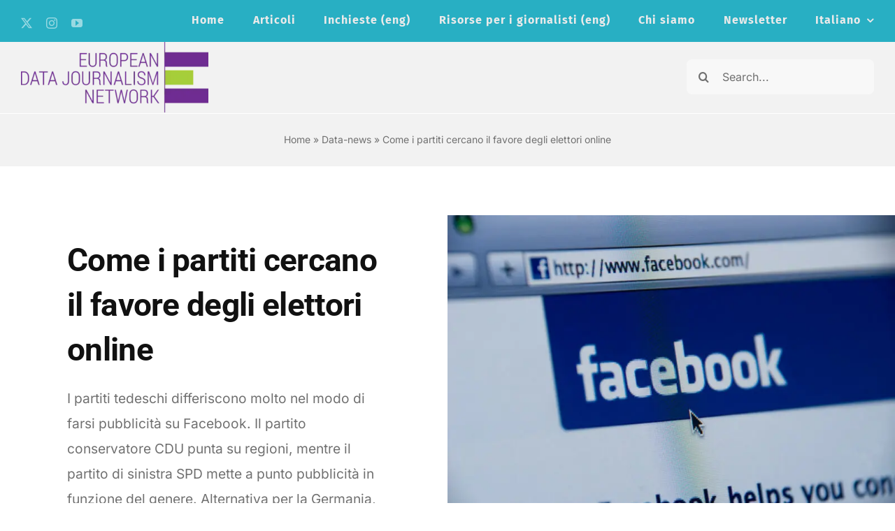

--- FILE ---
content_type: text/html; charset=UTF-8
request_url: https://www.europeandatajournalism.eu/it/cp_data_news/come-i-partiti-cercano-il-favore-degli-elettori-online/
body_size: 21066
content:
<!DOCTYPE html>
<html class="avada-html-layout-wide avada-html-header-position-top avada-is-100-percent-template" lang="it-IT" prefix="og: http://ogp.me/ns# fb: http://ogp.me/ns/fb#">
<head>
	<meta http-equiv="X-UA-Compatible" content="IE=edge" />
	<meta http-equiv="Content-Type" content="text/html; charset=utf-8"/>
	<meta name="viewport" content="width=device-width, initial-scale=1" />
	<meta name='robots' content='index, follow, max-image-preview:large, max-snippet:-1, max-video-preview:-1' />
<link rel="alternate" hreflang="en" href="https://www.europeandatajournalism.eu/cp_data_news/how-parties-court-voters-online/" />
<link rel="alternate" hreflang="fr" href="https://www.europeandatajournalism.eu/fr/cp_data_news/comment-les-partis-courtisent-les-electeurs-sur-la-toile/" />
<link rel="alternate" hreflang="de" href="https://www.europeandatajournalism.eu/de/cp_data_news/wie-parteien-versuchen-online-waehler-zu-finden/" />
<link rel="alternate" hreflang="it" href="https://www.europeandatajournalism.eu/it/cp_data_news/come-i-partiti-cercano-il-favore-degli-elettori-online/" />
<link rel="alternate" hreflang="x-default" href="https://www.europeandatajournalism.eu/cp_data_news/how-parties-court-voters-online/" />

	<!-- This site is optimized with the Yoast SEO plugin v26.6 - https://yoast.com/wordpress/plugins/seo/ -->
	<title>Come i partiti cercano il favore degli elettori online - European Data Journalism Network - EDJNet</title>
	<meta name="description" content="I partiti tedeschi differiscono molto nel modo di farsi pubblicità su Facebook. Il partito conservatore CDU punta su regioni, mentre il partito di sinistra SPD mette a punto pubblicità in funzione del genere. Alternativa per la Germania, formazione di estrema destra, usa invece un criterio completamente diverso." />
	<link rel="canonical" href="https://www.europeandatajournalism.eu/it/cp_data_news/come-i-partiti-cercano-il-favore-degli-elettori-online/" />
	<meta property="og:locale" content="it_IT" />
	<meta property="og:type" content="article" />
	<meta property="og:title" content="Come i partiti cercano il favore degli elettori online - European Data Journalism Network - EDJNet" />
	<meta property="og:description" content="I partiti tedeschi differiscono molto nel modo di farsi pubblicità su Facebook. Il partito conservatore CDU punta su regioni, mentre il partito di sinistra SPD mette a punto pubblicità in funzione del genere. Alternativa per la Germania, formazione di estrema destra, usa invece un criterio completamente diverso." />
	<meta property="og:url" content="https://www.europeandatajournalism.eu/it/cp_data_news/come-i-partiti-cercano-il-favore-degli-elettori-online/" />
	<meta property="og:site_name" content="European Data Journalism Network - EDJNet" />
	<meta property="article:modified_time" content="2023-07-26T16:06:00+00:00" />
	<meta property="og:image" content="https://www.europeandatajournalism.eu/wp-content/uploads/sites/3/2022/07/come-i-partiti-cercano-il-favore-degli-elettori-online_62cf13a7533a3.jpeg" />
	<meta property="og:image:width" content="1170" />
	<meta property="og:image:height" content="779" />
	<meta property="og:image:type" content="image/jpeg" />
	<meta name="twitter:card" content="summary_large_image" />
	<meta name="twitter:site" content="@EdjNet" />
	<meta name="twitter:label1" content="Tempo di lettura stimato" />
	<meta name="twitter:data1" content="8 minuti" />
	<script type="application/ld+json" class="yoast-schema-graph">{"@context":"https://schema.org","@graph":[{"@type":"WebPage","@id":"https://www.europeandatajournalism.eu/it/cp_data_news/come-i-partiti-cercano-il-favore-degli-elettori-online/","url":"https://www.europeandatajournalism.eu/it/cp_data_news/come-i-partiti-cercano-il-favore-degli-elettori-online/","name":"Come i partiti cercano il favore degli elettori online - European Data Journalism Network - EDJNet","isPartOf":{"@id":"https://www.europeandatajournalism.eu/#website"},"primaryImageOfPage":{"@id":"https://www.europeandatajournalism.eu/it/cp_data_news/come-i-partiti-cercano-il-favore-degli-elettori-online/#primaryimage"},"image":{"@id":"https://www.europeandatajournalism.eu/it/cp_data_news/come-i-partiti-cercano-il-favore-degli-elettori-online/#primaryimage"},"thumbnailUrl":"https://www.europeandatajournalism.eu/wp-content/uploads/sites/3/2022/07/come-i-partiti-cercano-il-favore-degli-elettori-online_62cf13a7533a3.jpeg","datePublished":"2019-05-24T11:00:00+00:00","dateModified":"2023-07-26T16:06:00+00:00","description":"I partiti tedeschi differiscono molto nel modo di farsi pubblicità su Facebook. Il partito conservatore CDU punta su regioni, mentre il partito di sinistra SPD mette a punto pubblicità in funzione del genere. Alternativa per la Germania, formazione di estrema destra, usa invece un criterio completamente diverso.","breadcrumb":{"@id":"https://www.europeandatajournalism.eu/it/cp_data_news/come-i-partiti-cercano-il-favore-degli-elettori-online/#breadcrumb"},"inLanguage":"it-IT","potentialAction":[{"@type":"ReadAction","target":["https://www.europeandatajournalism.eu/it/cp_data_news/come-i-partiti-cercano-il-favore-degli-elettori-online/"]}],"author":[{"@id":"https://www.europeandatajournalism.eu/#/schema/person/9daebde16cdff47900929642db2bafc9"},{"@id":"https://www.europeandatajournalism.eu/#/schema/person/720c4c38ea16422e8230be863676c111"}]},{"@type":"ImageObject","inLanguage":"it-IT","@id":"https://www.europeandatajournalism.eu/it/cp_data_news/come-i-partiti-cercano-il-favore-degli-elettori-online/#primaryimage","url":"https://www.europeandatajournalism.eu/wp-content/uploads/sites/3/2022/07/come-i-partiti-cercano-il-favore-degli-elettori-online_62cf13a7533a3.jpeg","contentUrl":"https://www.europeandatajournalism.eu/wp-content/uploads/sites/3/2022/07/come-i-partiti-cercano-il-favore-degli-elettori-online_62cf13a7533a3.jpeg","width":1170,"height":779,"caption":"Come i partiti cercano il favore degli elettori online_62cf13a75ccfa.jpeg"},{"@type":"BreadcrumbList","@id":"https://www.europeandatajournalism.eu/it/cp_data_news/come-i-partiti-cercano-il-favore-degli-elettori-online/#breadcrumb","itemListElement":[{"@type":"ListItem","position":1,"name":"Home","item":"https://www.europeandatajournalism.eu/it/"},{"@type":"ListItem","position":2,"name":"Data-news","item":"https://www.europeandatajournalism.eu/cp_data_news/"},{"@type":"ListItem","position":3,"name":"Come i partiti cercano il favore degli elettori online"}]},{"@type":"WebSite","@id":"https://www.europeandatajournalism.eu/#website","url":"https://www.europeandatajournalism.eu/","name":"European Data Journalism Network - EDJNet","description":"","potentialAction":[{"@type":"SearchAction","target":{"@type":"EntryPoint","urlTemplate":"https://www.europeandatajournalism.eu/?s={search_term_string}"},"query-input":{"@type":"PropertyValueSpecification","valueRequired":true,"valueName":"search_term_string"}}],"inLanguage":"it-IT"},{"@type":"Person","@id":"https://www.europeandatajournalism.eu/#/schema/person/9daebde16cdff47900929642db2bafc9","name":"Marcel Pauly","image":{"@type":"ImageObject","inLanguage":"it-IT","@id":"https://www.europeandatajournalism.eu/#/schema/person/23494c9101089ad44ae88ce9d2f56aac","url":"https://secure.gravatar.com/avatar/?s=96&d=mm&r=g","contentUrl":"https://secure.gravatar.com/avatar/?s=96&d=mm&r=g","width":"","height":"","caption":"Marcel Pauly"},"url":"https://www.europeandatajournalism.eu/it/author/marcel-pauly/"},{"@type":"Person","@id":"https://www.europeandatajournalism.eu/#/schema/person/720c4c38ea16422e8230be863676c111","name":"Patrick Stotz","image":{"@type":"ImageObject","inLanguage":"it-IT","@id":"https://www.europeandatajournalism.eu/#/schema/person/23494c9101089ad44ae88ce9d2f56aac","url":"https://secure.gravatar.com/avatar/?s=96&d=mm&r=g","contentUrl":"https://secure.gravatar.com/avatar/?s=96&d=mm&r=g","width":"","height":"","caption":"Patrick Stotz"},"url":"https://www.europeandatajournalism.eu/it/author/patrick-stotz/"}]}</script>
	<!-- / Yoast SEO plugin. -->


<link rel="alternate" type="application/rss+xml" title="European Data Journalism Network - EDJNet &raquo; Feed" href="https://www.europeandatajournalism.eu/it/feed/" />
<link rel="alternate" type="application/rss+xml" title="European Data Journalism Network - EDJNet &raquo; Feed dei commenti" href="https://www.europeandatajournalism.eu/it/comments/feed/" />
		
		
		
				<link rel="alternate" title="oEmbed (JSON)" type="application/json+oembed" href="https://www.europeandatajournalism.eu/it/wp-json/oembed/1.0/embed?url=https%3A%2F%2Fwww.europeandatajournalism.eu%2Fit%2Fcp_data_news%2Fcome-i-partiti-cercano-il-favore-degli-elettori-online%2F" />
<link rel="alternate" title="oEmbed (XML)" type="text/xml+oembed" href="https://www.europeandatajournalism.eu/it/wp-json/oembed/1.0/embed?url=https%3A%2F%2Fwww.europeandatajournalism.eu%2Fit%2Fcp_data_news%2Fcome-i-partiti-cercano-il-favore-degli-elettori-online%2F&#038;format=xml" />
					<meta name="description" content="Come i partiti cercano il favore degli elettori online
    
          
        
I partiti tedeschi differiscono molto nel modo di farsi pubblicità su Facebook. Il partito conservatore"/>
				
		<meta property="og:locale" content="it_IT"/>
		<meta property="og:type" content="article"/>
		<meta property="og:site_name" content="European Data Journalism Network - EDJNet"/>
		<meta property="og:title" content="Come i partiti cercano il favore degli elettori online - European Data Journalism Network - EDJNet"/>
				<meta property="og:description" content="Come i partiti cercano il favore degli elettori online
    
          
        
I partiti tedeschi differiscono molto nel modo di farsi pubblicità su Facebook. Il partito conservatore"/>
				<meta property="og:url" content="https://www.europeandatajournalism.eu/it/cp_data_news/come-i-partiti-cercano-il-favore-degli-elettori-online/"/>
													<meta property="article:modified_time" content="2023-07-26T16:06:00+01:00"/>
											<meta property="og:image" content="https://www.europeandatajournalism.eu/wp-content/uploads/sites/3/2022/07/come-i-partiti-cercano-il-favore-degli-elettori-online_62cf13a7533a3.jpeg"/>
		<meta property="og:image:width" content="1170"/>
		<meta property="og:image:height" content="779"/>
		<meta property="og:image:type" content="image/jpeg"/>
				<style id='wp-img-auto-sizes-contain-inline-css' type='text/css'>
img:is([sizes=auto i],[sizes^="auto," i]){contain-intrinsic-size:3000px 1500px}
/*# sourceURL=wp-img-auto-sizes-contain-inline-css */
</style>
<link rel='stylesheet' id='wpml-legacy-horizontal-list-0-css' href='https://www.europeandatajournalism.eu/wp-content/plugins/sitepress-multilingual-cms/templates/language-switchers/legacy-list-horizontal/style.min.css?ver=1' type='text/css' media='all' />
<style id='wpml-legacy-horizontal-list-0-inline-css' type='text/css'>
.wpml-ls-statics-footer a, .wpml-ls-statics-footer .wpml-ls-sub-menu a, .wpml-ls-statics-footer .wpml-ls-sub-menu a:link, .wpml-ls-statics-footer li:not(.wpml-ls-current-language) .wpml-ls-link, .wpml-ls-statics-footer li:not(.wpml-ls-current-language) .wpml-ls-link:link {color:#444444;background-color:#ffffff;}.wpml-ls-statics-footer .wpml-ls-sub-menu a:hover,.wpml-ls-statics-footer .wpml-ls-sub-menu a:focus, .wpml-ls-statics-footer .wpml-ls-sub-menu a:link:hover, .wpml-ls-statics-footer .wpml-ls-sub-menu a:link:focus {color:#000000;background-color:#eeeeee;}.wpml-ls-statics-footer .wpml-ls-current-language > a {color:#444444;background-color:#ffffff;}.wpml-ls-statics-footer .wpml-ls-current-language:hover>a, .wpml-ls-statics-footer .wpml-ls-current-language>a:focus {color:#000000;background-color:#eeeeee;}
/*# sourceURL=wpml-legacy-horizontal-list-0-inline-css */
</style>
<link rel='stylesheet' id='wpml-legacy-vertical-list-0-css' href='https://www.europeandatajournalism.eu/wp-content/plugins/sitepress-multilingual-cms/templates/language-switchers/legacy-list-vertical/style.min.css?ver=1' type='text/css' media='all' />
<link rel='stylesheet' id='wpml-menu-item-0-css' href='https://www.europeandatajournalism.eu/wp-content/plugins/sitepress-multilingual-cms/templates/language-switchers/menu-item/style.min.css?ver=1' type='text/css' media='all' />
<link rel='stylesheet' id='child-style-css' href='https://www.europeandatajournalism.eu/wp-content/themes/Avada-Child-Theme/style.css?ver=6.9' type='text/css' media='all' />
<link rel='stylesheet' id='fusion-dynamic-css-css' href='https://www.europeandatajournalism.eu/wp-content/uploads/sites/3/fusion-styles/_blog-3-2db7744974ff512e6b8d7612623b732e.min.css?ver=3.14.1' type='text/css' media='all' />
<script type="text/javascript" id="wpml-cookie-js-extra">
/* <![CDATA[ */
var wpml_cookies = {"wp-wpml_current_language":{"value":"it","expires":1,"path":"/"}};
var wpml_cookies = {"wp-wpml_current_language":{"value":"it","expires":1,"path":"/"}};
//# sourceURL=wpml-cookie-js-extra
/* ]]> */
</script>
<script type="text/javascript" src="https://www.europeandatajournalism.eu/wp-content/plugins/sitepress-multilingual-cms/res/js/cookies/language-cookie.js?ver=486900" id="wpml-cookie-js" defer="defer" data-wp-strategy="defer"></script>
<link rel="EditURI" type="application/rsd+xml" title="RSD" href="https://www.europeandatajournalism.eu/xmlrpc.php?rsd" />

<link rel='shortlink' href='https://www.europeandatajournalism.eu/it/?p=10327' />
<meta name="generator" content="WPML ver:4.8.6 stt:22,1,4,3,13,23,27,40,41,44,2;" />
<script type="text/javascript">
var _iub = _iub || [];
_iub.csConfiguration = {"lang":"en","siteId":2205411,"whitelabel":false,"cookiePolicyId":86834778, "banner":{ "acceptButtonCaptionColor":"white","acceptButtonColor":"#5e2992","acceptButtonDisplay":true,"backgroundColor":"#c4b3cd","closeButtonDisplay":false,"customizeButtonCaptionColor":"white","customizeButtonColor":"#5e2992","customizeButtonDisplay":true,"position":"float-top-center","rejectButtonCaptionColor":"white","rejectButtonColor":"#5e2992","rejectButtonDisplay":true,"textColor":"#5e2992" }};
</script>
<script type="text/javascript" src="//cdn.iubenda.com/cs/iubenda_cs.js" charset="UTF-8" async></script>

<script defer data-domain="europeandatajournalism.eu" src="https://plausible.io/js/script.js"></script><style>
			.figure > p img , .fusion-content-tb-1 .abstract, .fusion-content-tb.fusion-content-tb-1 h1 { 
			display: none; 
			}
		  </style><style>
			.btn-0, .social-button, .btn-info { 
			display: none; 
			}
		  </style><style type="text/css" id="css-fb-visibility">@media screen and (max-width: 640px){.fusion-no-small-visibility{display:none !important;}body .sm-text-align-center{text-align:center !important;}body .sm-text-align-left{text-align:left !important;}body .sm-text-align-right{text-align:right !important;}body .sm-text-align-justify{text-align:justify !important;}body .sm-flex-align-center{justify-content:center !important;}body .sm-flex-align-flex-start{justify-content:flex-start !important;}body .sm-flex-align-flex-end{justify-content:flex-end !important;}body .sm-mx-auto{margin-left:auto !important;margin-right:auto !important;}body .sm-ml-auto{margin-left:auto !important;}body .sm-mr-auto{margin-right:auto !important;}body .fusion-absolute-position-small{position:absolute;width:100%;}.awb-sticky.awb-sticky-small{ position: sticky; top: var(--awb-sticky-offset,0); }}@media screen and (min-width: 641px) and (max-width: 1024px){.fusion-no-medium-visibility{display:none !important;}body .md-text-align-center{text-align:center !important;}body .md-text-align-left{text-align:left !important;}body .md-text-align-right{text-align:right !important;}body .md-text-align-justify{text-align:justify !important;}body .md-flex-align-center{justify-content:center !important;}body .md-flex-align-flex-start{justify-content:flex-start !important;}body .md-flex-align-flex-end{justify-content:flex-end !important;}body .md-mx-auto{margin-left:auto !important;margin-right:auto !important;}body .md-ml-auto{margin-left:auto !important;}body .md-mr-auto{margin-right:auto !important;}body .fusion-absolute-position-medium{position:absolute;width:100%;}.awb-sticky.awb-sticky-medium{ position: sticky; top: var(--awb-sticky-offset,0); }}@media screen and (min-width: 1025px){.fusion-no-large-visibility{display:none !important;}body .lg-text-align-center{text-align:center !important;}body .lg-text-align-left{text-align:left !important;}body .lg-text-align-right{text-align:right !important;}body .lg-text-align-justify{text-align:justify !important;}body .lg-flex-align-center{justify-content:center !important;}body .lg-flex-align-flex-start{justify-content:flex-start !important;}body .lg-flex-align-flex-end{justify-content:flex-end !important;}body .lg-mx-auto{margin-left:auto !important;margin-right:auto !important;}body .lg-ml-auto{margin-left:auto !important;}body .lg-mr-auto{margin-right:auto !important;}body .fusion-absolute-position-large{position:absolute;width:100%;}.awb-sticky.awb-sticky-large{ position: sticky; top: var(--awb-sticky-offset,0); }}</style><link rel="icon" href="https://www.europeandatajournalism.eu/wp-content/uploads/sites/3/2023/05/favicon-66x66.png" sizes="32x32" />
<link rel="icon" href="https://www.europeandatajournalism.eu/wp-content/uploads/sites/3/2023/05/favicon-200x199.png" sizes="192x192" />
<link rel="apple-touch-icon" href="https://www.europeandatajournalism.eu/wp-content/uploads/sites/3/2023/05/favicon-200x199.png" />
<meta name="msapplication-TileImage" content="https://www.europeandatajournalism.eu/wp-content/uploads/sites/3/2023/05/favicon.png" />
		<script type="text/javascript">
			var doc = document.documentElement;
			doc.setAttribute( 'data-useragent', navigator.userAgent );
		</script>
		
	<style id='global-styles-inline-css' type='text/css'>
:root{--wp--preset--aspect-ratio--square: 1;--wp--preset--aspect-ratio--4-3: 4/3;--wp--preset--aspect-ratio--3-4: 3/4;--wp--preset--aspect-ratio--3-2: 3/2;--wp--preset--aspect-ratio--2-3: 2/3;--wp--preset--aspect-ratio--16-9: 16/9;--wp--preset--aspect-ratio--9-16: 9/16;--wp--preset--color--black: #000000;--wp--preset--color--cyan-bluish-gray: #abb8c3;--wp--preset--color--white: #ffffff;--wp--preset--color--pale-pink: #f78da7;--wp--preset--color--vivid-red: #cf2e2e;--wp--preset--color--luminous-vivid-orange: #ff6900;--wp--preset--color--luminous-vivid-amber: #fcb900;--wp--preset--color--light-green-cyan: #7bdcb5;--wp--preset--color--vivid-green-cyan: #00d084;--wp--preset--color--pale-cyan-blue: #8ed1fc;--wp--preset--color--vivid-cyan-blue: #0693e3;--wp--preset--color--vivid-purple: #9b51e0;--wp--preset--color--awb-color-1: rgba(255,255,255,0.52);--wp--preset--color--awb-color-2: #f2f2f2;--wp--preset--color--awb-color-3: #eaeaea;--wp--preset--color--awb-color-4: #ff8d61;--wp--preset--color--awb-color-5: #28afc3;--wp--preset--color--awb-color-6: #707070;--wp--preset--color--awb-color-7: #525252;--wp--preset--color--awb-color-8: #191919;--wp--preset--color--awb-color-custom-1: #94d32c;--wp--preset--color--awb-color-custom-2: #ffffff;--wp--preset--color--awb-color-custom-3: #6f2c91;--wp--preset--gradient--vivid-cyan-blue-to-vivid-purple: linear-gradient(135deg,rgb(6,147,227) 0%,rgb(155,81,224) 100%);--wp--preset--gradient--light-green-cyan-to-vivid-green-cyan: linear-gradient(135deg,rgb(122,220,180) 0%,rgb(0,208,130) 100%);--wp--preset--gradient--luminous-vivid-amber-to-luminous-vivid-orange: linear-gradient(135deg,rgb(252,185,0) 0%,rgb(255,105,0) 100%);--wp--preset--gradient--luminous-vivid-orange-to-vivid-red: linear-gradient(135deg,rgb(255,105,0) 0%,rgb(207,46,46) 100%);--wp--preset--gradient--very-light-gray-to-cyan-bluish-gray: linear-gradient(135deg,rgb(238,238,238) 0%,rgb(169,184,195) 100%);--wp--preset--gradient--cool-to-warm-spectrum: linear-gradient(135deg,rgb(74,234,220) 0%,rgb(151,120,209) 20%,rgb(207,42,186) 40%,rgb(238,44,130) 60%,rgb(251,105,98) 80%,rgb(254,248,76) 100%);--wp--preset--gradient--blush-light-purple: linear-gradient(135deg,rgb(255,206,236) 0%,rgb(152,150,240) 100%);--wp--preset--gradient--blush-bordeaux: linear-gradient(135deg,rgb(254,205,165) 0%,rgb(254,45,45) 50%,rgb(107,0,62) 100%);--wp--preset--gradient--luminous-dusk: linear-gradient(135deg,rgb(255,203,112) 0%,rgb(199,81,192) 50%,rgb(65,88,208) 100%);--wp--preset--gradient--pale-ocean: linear-gradient(135deg,rgb(255,245,203) 0%,rgb(182,227,212) 50%,rgb(51,167,181) 100%);--wp--preset--gradient--electric-grass: linear-gradient(135deg,rgb(202,248,128) 0%,rgb(113,206,126) 100%);--wp--preset--gradient--midnight: linear-gradient(135deg,rgb(2,3,129) 0%,rgb(40,116,252) 100%);--wp--preset--font-size--small: 12px;--wp--preset--font-size--medium: 20px;--wp--preset--font-size--large: 24px;--wp--preset--font-size--x-large: 42px;--wp--preset--font-size--normal: 16px;--wp--preset--font-size--xlarge: 32px;--wp--preset--font-size--huge: 48px;--wp--preset--spacing--20: 0.44rem;--wp--preset--spacing--30: 0.67rem;--wp--preset--spacing--40: 1rem;--wp--preset--spacing--50: 1.5rem;--wp--preset--spacing--60: 2.25rem;--wp--preset--spacing--70: 3.38rem;--wp--preset--spacing--80: 5.06rem;--wp--preset--shadow--natural: 6px 6px 9px rgba(0, 0, 0, 0.2);--wp--preset--shadow--deep: 12px 12px 50px rgba(0, 0, 0, 0.4);--wp--preset--shadow--sharp: 6px 6px 0px rgba(0, 0, 0, 0.2);--wp--preset--shadow--outlined: 6px 6px 0px -3px rgb(255, 255, 255), 6px 6px rgb(0, 0, 0);--wp--preset--shadow--crisp: 6px 6px 0px rgb(0, 0, 0);}:where(.is-layout-flex){gap: 0.5em;}:where(.is-layout-grid){gap: 0.5em;}body .is-layout-flex{display: flex;}.is-layout-flex{flex-wrap: wrap;align-items: center;}.is-layout-flex > :is(*, div){margin: 0;}body .is-layout-grid{display: grid;}.is-layout-grid > :is(*, div){margin: 0;}:where(.wp-block-columns.is-layout-flex){gap: 2em;}:where(.wp-block-columns.is-layout-grid){gap: 2em;}:where(.wp-block-post-template.is-layout-flex){gap: 1.25em;}:where(.wp-block-post-template.is-layout-grid){gap: 1.25em;}.has-black-color{color: var(--wp--preset--color--black) !important;}.has-cyan-bluish-gray-color{color: var(--wp--preset--color--cyan-bluish-gray) !important;}.has-white-color{color: var(--wp--preset--color--white) !important;}.has-pale-pink-color{color: var(--wp--preset--color--pale-pink) !important;}.has-vivid-red-color{color: var(--wp--preset--color--vivid-red) !important;}.has-luminous-vivid-orange-color{color: var(--wp--preset--color--luminous-vivid-orange) !important;}.has-luminous-vivid-amber-color{color: var(--wp--preset--color--luminous-vivid-amber) !important;}.has-light-green-cyan-color{color: var(--wp--preset--color--light-green-cyan) !important;}.has-vivid-green-cyan-color{color: var(--wp--preset--color--vivid-green-cyan) !important;}.has-pale-cyan-blue-color{color: var(--wp--preset--color--pale-cyan-blue) !important;}.has-vivid-cyan-blue-color{color: var(--wp--preset--color--vivid-cyan-blue) !important;}.has-vivid-purple-color{color: var(--wp--preset--color--vivid-purple) !important;}.has-black-background-color{background-color: var(--wp--preset--color--black) !important;}.has-cyan-bluish-gray-background-color{background-color: var(--wp--preset--color--cyan-bluish-gray) !important;}.has-white-background-color{background-color: var(--wp--preset--color--white) !important;}.has-pale-pink-background-color{background-color: var(--wp--preset--color--pale-pink) !important;}.has-vivid-red-background-color{background-color: var(--wp--preset--color--vivid-red) !important;}.has-luminous-vivid-orange-background-color{background-color: var(--wp--preset--color--luminous-vivid-orange) !important;}.has-luminous-vivid-amber-background-color{background-color: var(--wp--preset--color--luminous-vivid-amber) !important;}.has-light-green-cyan-background-color{background-color: var(--wp--preset--color--light-green-cyan) !important;}.has-vivid-green-cyan-background-color{background-color: var(--wp--preset--color--vivid-green-cyan) !important;}.has-pale-cyan-blue-background-color{background-color: var(--wp--preset--color--pale-cyan-blue) !important;}.has-vivid-cyan-blue-background-color{background-color: var(--wp--preset--color--vivid-cyan-blue) !important;}.has-vivid-purple-background-color{background-color: var(--wp--preset--color--vivid-purple) !important;}.has-black-border-color{border-color: var(--wp--preset--color--black) !important;}.has-cyan-bluish-gray-border-color{border-color: var(--wp--preset--color--cyan-bluish-gray) !important;}.has-white-border-color{border-color: var(--wp--preset--color--white) !important;}.has-pale-pink-border-color{border-color: var(--wp--preset--color--pale-pink) !important;}.has-vivid-red-border-color{border-color: var(--wp--preset--color--vivid-red) !important;}.has-luminous-vivid-orange-border-color{border-color: var(--wp--preset--color--luminous-vivid-orange) !important;}.has-luminous-vivid-amber-border-color{border-color: var(--wp--preset--color--luminous-vivid-amber) !important;}.has-light-green-cyan-border-color{border-color: var(--wp--preset--color--light-green-cyan) !important;}.has-vivid-green-cyan-border-color{border-color: var(--wp--preset--color--vivid-green-cyan) !important;}.has-pale-cyan-blue-border-color{border-color: var(--wp--preset--color--pale-cyan-blue) !important;}.has-vivid-cyan-blue-border-color{border-color: var(--wp--preset--color--vivid-cyan-blue) !important;}.has-vivid-purple-border-color{border-color: var(--wp--preset--color--vivid-purple) !important;}.has-vivid-cyan-blue-to-vivid-purple-gradient-background{background: var(--wp--preset--gradient--vivid-cyan-blue-to-vivid-purple) !important;}.has-light-green-cyan-to-vivid-green-cyan-gradient-background{background: var(--wp--preset--gradient--light-green-cyan-to-vivid-green-cyan) !important;}.has-luminous-vivid-amber-to-luminous-vivid-orange-gradient-background{background: var(--wp--preset--gradient--luminous-vivid-amber-to-luminous-vivid-orange) !important;}.has-luminous-vivid-orange-to-vivid-red-gradient-background{background: var(--wp--preset--gradient--luminous-vivid-orange-to-vivid-red) !important;}.has-very-light-gray-to-cyan-bluish-gray-gradient-background{background: var(--wp--preset--gradient--very-light-gray-to-cyan-bluish-gray) !important;}.has-cool-to-warm-spectrum-gradient-background{background: var(--wp--preset--gradient--cool-to-warm-spectrum) !important;}.has-blush-light-purple-gradient-background{background: var(--wp--preset--gradient--blush-light-purple) !important;}.has-blush-bordeaux-gradient-background{background: var(--wp--preset--gradient--blush-bordeaux) !important;}.has-luminous-dusk-gradient-background{background: var(--wp--preset--gradient--luminous-dusk) !important;}.has-pale-ocean-gradient-background{background: var(--wp--preset--gradient--pale-ocean) !important;}.has-electric-grass-gradient-background{background: var(--wp--preset--gradient--electric-grass) !important;}.has-midnight-gradient-background{background: var(--wp--preset--gradient--midnight) !important;}.has-small-font-size{font-size: var(--wp--preset--font-size--small) !important;}.has-medium-font-size{font-size: var(--wp--preset--font-size--medium) !important;}.has-large-font-size{font-size: var(--wp--preset--font-size--large) !important;}.has-x-large-font-size{font-size: var(--wp--preset--font-size--x-large) !important;}
/*# sourceURL=global-styles-inline-css */
</style>
</head>

<body class="wp-singular cp_data_news-template-default single single-cp_data_news postid-10327 wp-theme-Avada wp-child-theme-Avada-Child-Theme fusion-image-hovers fusion-pagination-sizing fusion-button_type-flat fusion-button_span-yes fusion-button_gradient-linear avada-image-rollover-circle-yes avada-image-rollover-no fusion-body ltr fusion-sticky-header no-tablet-sticky-header no-mobile-sticky-header no-mobile-slidingbar fusion-disable-outline fusion-sub-menu-fade mobile-logo-pos-left layout-wide-mode avada-has-boxed-modal-shadow-none layout-scroll-offset-full avada-has-zero-margin-offset-top fusion-top-header menu-text-align-center mobile-menu-design-classic fusion-show-pagination-text fusion-header-layout-v1 avada-responsive avada-footer-fx-none avada-menu-highlight-style-arrow fusion-search-form-classic fusion-main-menu-search-dropdown fusion-avatar-square avada-dropdown-styles avada-blog-layout-large avada-blog-archive-layout-large avada-header-shadow-no avada-menu-icon-position-left avada-has-megamenu-shadow avada-has-main-nav-search-icon avada-has-titlebar-bar_and_content avada-header-border-color-full-transparent avada-content-bg-not-opaque avada-has-pagination-padding avada-flyout-menu-direction-fade avada-ec-views-v1" data-awb-post-id="10327">
		<a class="skip-link screen-reader-text" href="#content">Salta al contenuto</a>

	<div id="boxed-wrapper">
		
		<div id="wrapper" class="fusion-wrapper">
			<div id="home" style="position:relative;top:-1px;"></div>
												<div class="fusion-tb-header"><div class="fusion-fullwidth fullwidth-box fusion-builder-row-1 fusion-flex-container has-pattern-background has-mask-background nonhundred-percent-fullwidth non-hundred-percent-height-scrolling fusion-sticky-container fusion-custom-z-index" style="--awb-border-sizes-top:0px;--awb-border-sizes-bottom:0px;--awb-border-sizes-left:0px;--awb-border-sizes-right:0px;--awb-border-radius-top-left:0px;--awb-border-radius-top-right:0px;--awb-border-radius-bottom-right:0px;--awb-border-radius-bottom-left:0px;--awb-z-index:152;--awb-padding-top:0px;--awb-padding-right:30px;--awb-padding-bottom:0px;--awb-padding-left:30px;--awb-padding-right-small:20px;--awb-padding-left-small:20px;--awb-margin-top:0px;--awb-margin-bottom:0px;--awb-background-color:var(--awb-color5);--awb-flex-wrap:wrap;" data-transition-offset="0" data-sticky-offset="0" data-scroll-offset="0" data-sticky-small-visibility="1" data-sticky-medium-visibility="1" data-sticky-large-visibility="1" ><div class="fusion-builder-row fusion-row fusion-flex-align-items-flex-start fusion-flex-content-wrap" style="max-width:calc( 1240px + 0px );margin-left: calc(-0px / 2 );margin-right: calc(-0px / 2 );"><div class="fusion-layout-column fusion_builder_column fusion-builder-column-0 fusion_builder_column_1_5 1_5 fusion-flex-column fusion-no-small-visibility fusion-no-medium-visibility" style="--awb-bg-size:cover;--awb-width-large:20%;--awb-margin-top-large:10px;--awb-spacing-right-large:0px;--awb-margin-bottom-large:0px;--awb-spacing-left-large:0px;--awb-width-medium:100%;--awb-order-medium:0;--awb-spacing-right-medium:0px;--awb-spacing-left-medium:0px;--awb-width-small:50%;--awb-order-small:0;--awb-spacing-right-small:0px;--awb-spacing-left-small:0px;"><div class="fusion-column-wrapper fusion-column-has-shadow fusion-flex-justify-content-center fusion-content-layout-column"><div class="fusion-social-links fusion-social-links-1" style="--awb-margin-top:15px;--awb-margin-right:0px;--awb-margin-bottom:0px;--awb-margin-left:0px;--awb-box-border-top:0px;--awb-box-border-right:0px;--awb-box-border-bottom:0px;--awb-box-border-left:0px;--awb-icon-colors-hover:var(--awb-color1);--awb-box-colors-hover:hsla(var(--awb-color1-h),var(--awb-color1-s),var(--awb-color1-l),calc( var(--awb-color1-a) - 20% ));--awb-box-border-color:var(--awb-color3);--awb-box-border-color-hover:var(--awb-color4);"><div class="fusion-social-networks color-type-custom"><div class="fusion-social-networks-wrapper"><a class="fusion-social-network-icon fusion-tooltip fusion-twitter awb-icon-twitter" style="color:var(--awb-color1);font-size:16px;" data-placement="bottom" data-title="X" data-toggle="tooltip" title="X" aria-label="twitter" target="_blank" rel="noopener noreferrer" href="https://twitter.com/EdjNet"></a><a class="fusion-social-network-icon fusion-tooltip fusion-instagram awb-icon-instagram" style="color:var(--awb-color1);font-size:16px;" data-placement="bottom" data-title="Instagram" data-toggle="tooltip" title="Instagram" aria-label="instagram" target="_blank" rel="noopener noreferrer" href="https://www.instagram.com/edjnet/"></a><a class="fusion-social-network-icon fusion-tooltip fusion-youtube awb-icon-youtube" style="color:var(--awb-color1);font-size:16px;" data-placement="bottom" data-title="YouTube" data-toggle="tooltip" title="YouTube" aria-label="youtube" target="_blank" rel="noopener noreferrer" href="https://www.youtube.com/channel/UCyNRrQnQGrT-e8g8dPpFmNw"></a></div></div></div></div></div><div class="fusion-layout-column fusion_builder_column fusion-builder-column-1 fusion_builder_column_4_5 4_5 fusion-flex-column" style="--awb-padding-top-small:15px;--awb-padding-bottom-small:15px;--awb-bg-size:cover;--awb-width-large:80%;--awb-margin-top-large:0px;--awb-spacing-right-large:0px;--awb-margin-bottom-large:0px;--awb-spacing-left-large:0px;--awb-width-medium:100%;--awb-order-medium:0;--awb-spacing-right-medium:0px;--awb-spacing-left-medium:0px;--awb-width-small:100%;--awb-order-small:0;--awb-spacing-right-small:0px;--awb-spacing-left-small:0px;"><div class="fusion-column-wrapper fusion-column-has-shadow fusion-flex-justify-content-center fusion-content-layout-column"><nav class="awb-menu awb-menu_row awb-menu_em-hover mobile-mode-collapse-to-button awb-menu_icons-left awb-menu_dc-yes mobile-trigger-fullwidth-off awb-menu_mobile-toggle awb-menu_indent-right mobile-size-full-absolute loading mega-menu-loading awb-menu_desktop awb-menu_dropdown awb-menu_expand-right awb-menu_transition-opacity avada-main-menu-x" style="--awb-line-height:22px;--awb-text-transform:none;--awb-min-height:60px;--awb-justify-content:space-between;--awb-border-bottom:2px;--awb-color:var(--awb-color3);--awb-letter-spacing:var(--awb-typography3-letter-spacing);--awb-active-color:var(--awb-color8);--awb-active-border-bottom:2px;--awb-active-border-color:var(--awb-color5);--awb-submenu-color:var(--awb-color8);--awb-submenu-bg:var(--awb-color1);--awb-submenu-sep-color:rgba(0,0,0,0);--awb-submenu-border-radius-top-left:0px;--awb-submenu-border-radius-top-right:0px;--awb-submenu-border-radius-bottom-right:6px;--awb-submenu-border-radius-bottom-left:6px;--awb-submenu-active-bg:var(--awb-color2);--awb-submenu-active-color:var(--awb-color8);--awb-submenu-font-size:13px;--awb-submenu-text-transform:none;--awb-icons-color:var(--awb-color8);--awb-icons-hover-color:var(--awb-color8);--awb-main-justify-content:flex-start;--awb-mobile-nav-button-align-hor:flex-end;--awb-mobile-bg:var(--awb-color1);--awb-mobile-color:var(--awb-color7);--awb-mobile-nav-items-height:55;--awb-mobile-active-bg:var(--awb-color1);--awb-mobile-active-color:var(--awb-color8);--awb-mobile-trigger-font-size:20px;--awb-trigger-padding-top:6px;--awb-trigger-padding-bottom:6px;--awb-mobile-trigger-color:var(--awb-color8);--awb-mobile-trigger-background-color:hsla(var(--awb-color1-h),var(--awb-color1-s),var(--awb-color1-l),calc(var(--awb-color1-a) - 100%));--awb-mobile-nav-trigger-bottom-margin:15px;--awb-mobile-sep-color:var(--awb-color1);--awb-mobile-justify:flex-end;--awb-mobile-caret-left:0;--awb-mobile-caret-right:auto;--awb-box-shadow:0px 3px 10px 0px hsla(var(--awb-color8-h),var(--awb-color8-s),var(--awb-color8-l),calc(var(--awb-color8-a) - 97%));;--awb-fusion-font-family-typography:var(--awb-typography3-font-family);--awb-fusion-font-weight-typography:var(--awb-typography3-font-weight);--awb-fusion-font-style-typography:var(--awb-typography3-font-style);--awb-fusion-font-family-submenu-typography:inherit;--awb-fusion-font-style-submenu-typography:normal;--awb-fusion-font-weight-submenu-typography:400;--awb-fusion-font-family-mobile-typography:inherit;--awb-fusion-font-style-mobile-typography:normal;--awb-fusion-font-weight-mobile-typography:400;" aria-label="top menu-ita" data-breakpoint="640" data-count="0" data-transition-type="center" data-transition-time="300" data-expand="right"><button type="button" class="awb-menu__m-toggle" aria-expanded="false" aria-controls="menu-top-menu-eng"><span class="awb-menu__m-toggle-inner"><span class="collapsed-nav-text">Menu</span><span class="awb-menu__m-collapse-icon"><span class="awb-menu__m-collapse-icon-open fa-align-justify fas"></span><span class="awb-menu__m-collapse-icon-close fa-bars fas"></span></span></span></button><ul id="menu-top-menu-ita" class="fusion-menu awb-menu__main-ul awb-menu__main-ul_row"><li  id="menu-item-226952"  class="menu-item menu-item-type-custom menu-item-object-custom menu-item-226952 awb-menu__li awb-menu__main-li awb-menu__main-li_regular"  data-item-id="226952"><span class="awb-menu__main-background-default awb-menu__main-background-default_center"></span><span class="awb-menu__main-background-active awb-menu__main-background-active_center"></span><a  href="https://www.europeandatajournalism.eu/" class="awb-menu__main-a awb-menu__main-a_regular"><span class="menu-text">Home</span></a></li><li  id="menu-item-242991"  class="menu-item menu-item-type-custom menu-item-object-custom menu-item-242991 awb-menu__li awb-menu__main-li awb-menu__main-li_regular"  data-item-id="242991"><span class="awb-menu__main-background-default awb-menu__main-background-default_center"></span><span class="awb-menu__main-background-active awb-menu__main-background-active_center"></span><a  href="https://www.europeandatajournalism.eu/it/categoria/notizie/" class="awb-menu__main-a awb-menu__main-a_regular"><span class="menu-text">Articoli</span></a></li><li  id="menu-item-94990"  class="menu-item menu-item-type-custom menu-item-object-custom menu-item-94990 awb-menu__li awb-menu__main-li awb-menu__main-li_regular"  data-item-id="94990"><span class="awb-menu__main-background-default awb-menu__main-background-default_center"></span><span class="awb-menu__main-background-active awb-menu__main-background-active_center"></span><a  href="https://www.europeandatajournalism.eu/large-investigations/" class="awb-menu__main-a awb-menu__main-a_regular"><span class="menu-text">Inchieste (eng)</span></a></li><li  id="menu-item-94993"  class="menu-item menu-item-type-custom menu-item-object-custom menu-item-94993 awb-menu__li awb-menu__main-li awb-menu__main-li_regular"  data-item-id="94993"><span class="awb-menu__main-background-default awb-menu__main-background-default_center"></span><span class="awb-menu__main-background-active awb-menu__main-background-active_center"></span><a  class="awb-menu__main-a awb-menu__main-a_regular"><span class="menu-text">Risorse per i giornalisti (eng)</span></a></li><li  id="menu-item-94994"  class="menu-item menu-item-type-post_type menu-item-object-page menu-item-94994 awb-menu__li awb-menu__main-li awb-menu__main-li_regular"  data-item-id="94994"><span class="awb-menu__main-background-default awb-menu__main-background-default_center"></span><span class="awb-menu__main-background-active awb-menu__main-background-active_center"></span><a  href="https://www.europeandatajournalism.eu/it/chi-siamo/" class="awb-menu__main-a awb-menu__main-a_regular"><span class="menu-text">Chi siamo</span></a></li><li  id="menu-item-94991"  class="menu-item menu-item-type-custom menu-item-object-custom menu-item-94991 awb-menu__li awb-menu__main-li awb-menu__main-li_regular"  data-item-id="94991"><span class="awb-menu__main-background-default awb-menu__main-background-default_center"></span><span class="awb-menu__main-background-active awb-menu__main-background-active_center"></span><a  href="https://europeandatajournalism.us16.list-manage.com/subscribe?u=f6e86bbf8c60c30fa541cf4dc&#038;id=67b0ce6979" class="awb-menu__main-a awb-menu__main-a_regular"><span class="menu-text">Newsletter</span></a></li><li  id="menu-item-wpml-ls-148-it"  class="menu-item wpml-ls-slot-148 wpml-ls-item wpml-ls-item-it wpml-ls-current-language wpml-ls-menu-item wpml-ls-last-item menu-item-type-wpml_ls_menu_item menu-item-object-wpml_ls_menu_item menu-item-has-children menu-item-wpml-ls-148-it awb-menu__li awb-menu__main-li awb-menu__main-li_regular"  data-classes="menu-item" data-item-id="wpml-ls-148-it"><span class="awb-menu__main-background-default awb-menu__main-background-default_center"></span><span class="awb-menu__main-background-active awb-menu__main-background-active_center"></span><a  href="https://www.europeandatajournalism.eu/it/cp_data_news/come-i-partiti-cercano-il-favore-degli-elettori-online/" class="awb-menu__main-a awb-menu__main-a_regular wpml-ls-link" role="menuitem"><span class="menu-text"><span class="wpml-ls-native" lang="it">Italiano</span></span><span class="awb-menu__open-nav-submenu-hover"></span></a><button type="button" aria-label="Open submenu of 
&lt;span class=&quot;wpml-ls-native&quot; lang=&quot;it&quot;&gt;Italiano&lt;/span&gt;" aria-expanded="false" class="awb-menu__open-nav-submenu_mobile awb-menu__open-nav-submenu_main"></button><ul class="awb-menu__sub-ul awb-menu__sub-ul_main"><li  id="menu-item-wpml-ls-148-en"  class="menu-item wpml-ls-slot-148 wpml-ls-item wpml-ls-item-en wpml-ls-menu-item wpml-ls-first-item menu-item-type-wpml_ls_menu_item menu-item-object-wpml_ls_menu_item menu-item-wpml-ls-148-en awb-menu__li awb-menu__sub-li"  data-classes="menu-item"><a  title="Passa a Inglese(English)" href="https://www.europeandatajournalism.eu/cp_data_news/how-parties-court-voters-online/" class="awb-menu__sub-a wpml-ls-link" aria-label="Passa a Inglese(English)" role="menuitem"><span><span class="wpml-ls-native" lang="en">English</span><span class="wpml-ls-display"><span class="wpml-ls-bracket"> (</span>Inglese<span class="wpml-ls-bracket">)</span></span></span></a></li><li  id="menu-item-wpml-ls-148-fr"  class="menu-item wpml-ls-slot-148 wpml-ls-item wpml-ls-item-fr wpml-ls-menu-item menu-item-type-wpml_ls_menu_item menu-item-object-wpml_ls_menu_item menu-item-wpml-ls-148-fr awb-menu__li awb-menu__sub-li"  data-classes="menu-item"><a  title="Passa a Francese(Français)" href="https://www.europeandatajournalism.eu/fr/cp_data_news/comment-les-partis-courtisent-les-electeurs-sur-la-toile/" class="awb-menu__sub-a wpml-ls-link" aria-label="Passa a Francese(Français)" role="menuitem"><span><span class="wpml-ls-native" lang="fr">Français</span><span class="wpml-ls-display"><span class="wpml-ls-bracket"> (</span>Francese<span class="wpml-ls-bracket">)</span></span></span></a></li><li  id="menu-item-wpml-ls-148-de"  class="menu-item wpml-ls-slot-148 wpml-ls-item wpml-ls-item-de wpml-ls-menu-item menu-item-type-wpml_ls_menu_item menu-item-object-wpml_ls_menu_item menu-item-wpml-ls-148-de awb-menu__li awb-menu__sub-li"  data-classes="menu-item"><a  title="Passa a Tedesco(Deutsch)" href="https://www.europeandatajournalism.eu/de/cp_data_news/wie-parteien-versuchen-online-waehler-zu-finden/" class="awb-menu__sub-a wpml-ls-link" aria-label="Passa a Tedesco(Deutsch)" role="menuitem"><span><span class="wpml-ls-native" lang="de">Deutsch</span><span class="wpml-ls-display"><span class="wpml-ls-bracket"> (</span>Tedesco<span class="wpml-ls-bracket">)</span></span></span></a></li></ul></li></ul></nav></div></div></div></div><div class="fusion-fullwidth fullwidth-box fusion-builder-row-2 fusion-flex-container nonhundred-percent-fullwidth non-hundred-percent-height-scrolling" style="--awb-border-sizes-top:0px;--awb-border-sizes-bottom:1px;--awb-border-sizes-left:0px;--awb-border-sizes-right:0px;--awb-border-color:var(--awb-color2);--awb-border-radius-top-left:0px;--awb-border-radius-top-right:0px;--awb-border-radius-bottom-right:0px;--awb-border-radius-bottom-left:0px;--awb-padding-top:0px;--awb-padding-right:30px;--awb-padding-bottom:0px;--awb-padding-left:30px;--awb-padding-top-small:20px;--awb-padding-bottom-small:20px;--awb-margin-top:0px;--awb-margin-bottom:0px;--awb-background-color:var(--awb-color2);--awb-flex-wrap:wrap;" ><div class="fusion-builder-row fusion-row fusion-flex-align-items-center fusion-flex-content-wrap" style="max-width:1289.6px;margin-left: calc(-4% / 2 );margin-right: calc(-4% / 2 );"><div class="fusion-layout-column fusion_builder_column fusion-builder-column-2 fusion_builder_column_1_4 1_4 fusion-flex-column" style="--awb-bg-size:cover;--awb-width-large:25%;--awb-margin-top-large:0px;--awb-spacing-right-large:7.68%;--awb-margin-bottom-large:0px;--awb-spacing-left-large:7.68%;--awb-width-medium:100%;--awb-order-medium:0;--awb-spacing-right-medium:1.92%;--awb-spacing-left-medium:1.92%;--awb-width-small:40%;--awb-order-small:0;--awb-spacing-right-small:4.8%;--awb-margin-bottom-small:0px;--awb-spacing-left-small:4.8%;"><div class="fusion-column-wrapper fusion-column-has-shadow fusion-flex-justify-content-center fusion-content-layout-column"><div class="fusion-image-element sm-text-align-left" style="--awb-caption-title-font-family:var(--h2_typography-font-family);--awb-caption-title-font-weight:var(--h2_typography-font-weight);--awb-caption-title-font-style:var(--h2_typography-font-style);--awb-caption-title-size:var(--h2_typography-font-size);--awb-caption-title-transform:var(--h2_typography-text-transform);--awb-caption-title-line-height:var(--h2_typography-line-height);--awb-caption-title-letter-spacing:var(--h2_typography-letter-spacing);"><span class=" fusion-imageframe imageframe-none imageframe-1 hover-type-none"><a class="fusion-no-lightbox" href="https://www.europeandatajournalism.eu/it/" target="_self" aria-label="EDJNET"><img decoding="async" width="300" height="113" alt="European Data Journalism Network - EDJNet" src="https://www.europeandatajournalism.eu/wp-content/uploads/sites/3/2022/05/EDJNET.png" data-orig-src="https://www.europeandatajournalism.eu/wp-content/uploads/sites/3/2022/05/EDJNET-300x113.png" class="lazyload img-responsive wp-image-11947" srcset="data:image/svg+xml,%3Csvg%20xmlns%3D%27http%3A%2F%2Fwww.w3.org%2F2000%2Fsvg%27%20width%3D%27800%27%20height%3D%27300%27%20viewBox%3D%270%200%20800%20300%27%3E%3Crect%20width%3D%27800%27%20height%3D%27300%27%20fill-opacity%3D%220%22%2F%3E%3C%2Fsvg%3E" data-srcset="https://www.europeandatajournalism.eu/wp-content/uploads/sites/3/2022/05/EDJNET-200x75.png 200w, https://www.europeandatajournalism.eu/wp-content/uploads/sites/3/2022/05/EDJNET-400x150.png 400w, https://www.europeandatajournalism.eu/wp-content/uploads/sites/3/2022/05/EDJNET-600x225.png 600w, https://www.europeandatajournalism.eu/wp-content/uploads/sites/3/2022/05/EDJNET.png 800w" data-sizes="auto" data-orig-sizes="(max-width: 1024px) 100vw, (max-width: 640px) 100vw, 400px" /></a></span></div></div></div><div class="fusion-layout-column fusion_builder_column fusion-builder-column-3 fusion_builder_column_1_2 1_2 fusion-flex-column fusion-no-small-visibility" style="--awb-padding-top-small:20px;--awb-padding-bottom-small:10px;--awb-bg-size:cover;--awb-width-large:50%;--awb-margin-top-large:0px;--awb-spacing-right-large:3.84%;--awb-margin-bottom-large:0px;--awb-spacing-left-large:3.84%;--awb-width-medium:100%;--awb-order-medium:0;--awb-spacing-right-medium:1.92%;--awb-spacing-left-medium:1.92%;--awb-width-small:100%;--awb-order-small:3;--awb-spacing-right-small:1.92%;--awb-margin-bottom-small:0px;--awb-spacing-left-small:1.92%;"><div class="fusion-column-wrapper fusion-column-has-shadow fusion-flex-justify-content-center fusion-content-layout-column"></div></div><div class="fusion-layout-column fusion_builder_column fusion-builder-column-4 fusion_builder_column_1_4 1_4 fusion-flex-column" style="--awb-bg-size:cover;--awb-width-large:25%;--awb-margin-top-large:0px;--awb-spacing-right-large:7.68%;--awb-margin-bottom-large:0px;--awb-spacing-left-large:7.68%;--awb-width-medium:100%;--awb-order-medium:0;--awb-spacing-right-medium:1.92%;--awb-spacing-left-medium:1.92%;--awb-width-small:60%;--awb-order-small:2;--awb-spacing-right-small:3.2%;--awb-margin-bottom-small:0px;--awb-spacing-left-small:3.2%;"><div class="fusion-column-wrapper fusion-column-has-shadow fusion-flex-justify-content-center fusion-content-layout-column"><div class="fusion-search-element fusion-search-element-1 fusion-search-form-clean" style="--awb-input-height:50px;--awb-border-radius:8px;--awb-border-size-top:;--awb-border-size-right:;--awb-border-size-bottom:;--awb-border-size-left:;--awb-border-color:hsla(var(--awb-color3-h),var(--awb-color3-s),var(--awb-color3-l),calc(var(--awb-color3-a) - 100%));--awb-focus-border-color:var(--awb-color8);--awb-text-size:16px;">		<form role="search" class="searchform fusion-search-form  fusion-search-form-clean" method="get" action="https://www.europeandatajournalism.eu/it/">
			<div class="fusion-search-form-content">

				
				<div class="fusion-search-field search-field">
					<label><span class="screen-reader-text">Cerca per:</span>
													<input type="search" value="" name="s" class="s" placeholder="Search..." required aria-required="true" aria-label="Search..."/>
											</label>
				</div>
				<div class="fusion-search-button search-button">
					<input type="submit" class="fusion-search-submit searchsubmit" aria-label="Cerca" value="&#xf002;" />
									</div>

				<input type="hidden" name="post_type[]" value="any" /><input type="hidden" name="search_limit_to_post_titles" value="0" /><input type="hidden" name="add_woo_product_skus" value="0" /><input type="hidden" name="fs" value="1" />
			</div>


			
		</form>
		</div></div></div></div></div><div class="fusion-fullwidth fullwidth-box fusion-builder-row-3 fusion-flex-container nonhundred-percent-fullwidth non-hundred-percent-height-scrolling fusion-sticky-container fusion-custom-z-index" style="--awb-border-sizes-top:0px;--awb-border-sizes-bottom:0px;--awb-border-sizes-left:0px;--awb-border-sizes-right:0px;--awb-border-radius-top-left:0px;--awb-border-radius-top-right:0px;--awb-border-radius-bottom-right:0px;--awb-border-radius-bottom-left:0px;--awb-z-index:152;--awb-padding-top:0px;--awb-padding-right:30px;--awb-padding-bottom:0px;--awb-padding-left:30px;--awb-padding-right-small:20px;--awb-padding-left-small:20px;--awb-margin-top:0px;--awb-margin-bottom:0px;--awb-background-color:var(--awb-color1);--awb-flex-wrap:wrap;" data-transition-offset="0" data-sticky-offset="0" data-scroll-offset="0" data-sticky-small-visibility="1" data-sticky-medium-visibility="1" data-sticky-large-visibility="1" ><div class="fusion-builder-row fusion-row fusion-flex-align-items-flex-start fusion-flex-content-wrap" style="max-width:calc( 1240px + 0px );margin-left: calc(-0px / 2 );margin-right: calc(-0px / 2 );"><div class="fusion-layout-column fusion_builder_column fusion-builder-column-5 fusion_builder_column_1_1 1_1 fusion-flex-column" style="--awb-padding-top-small:15px;--awb-padding-bottom-small:15px;--awb-bg-size:cover;--awb-width-large:100%;--awb-margin-top-large:0px;--awb-spacing-right-large:0px;--awb-margin-bottom-large:0px;--awb-spacing-left-large:0px;--awb-width-medium:100%;--awb-order-medium:0;--awb-spacing-right-medium:0px;--awb-spacing-left-medium:0px;--awb-width-small:100%;--awb-order-small:0;--awb-spacing-right-small:0px;--awb-spacing-left-small:0px;"><div class="fusion-column-wrapper fusion-column-has-shadow fusion-flex-justify-content-center fusion-content-layout-column"><nav class="awb-menu awb-menu_row awb-menu_em-hover mobile-mode-collapse-to-button awb-menu_icons-left awb-menu_dc-yes mobile-trigger-fullwidth-off awb-menu_mobile-toggle awb-menu_indent-left mobile-size-full-absolute loading mega-menu-loading awb-menu_desktop awb-menu_dropdown awb-menu_expand-right awb-menu_transition-opacity fusion-display-normal-only avada-main-menu-x" style="--awb-font-size:var(--awb-typography3-font-size);--awb-line-height:var(--awb-typography3-line-height);--awb-text-transform:var(--awb-typography3-text-transform);--awb-min-height:60px;--awb-justify-content:space-between;--awb-border-bottom:2px;--awb-color:var(--awb-color8);--awb-letter-spacing:var(--awb-typography3-letter-spacing);--awb-active-color:var(--awb-color8);--awb-active-border-bottom:2px;--awb-active-border-color:var(--awb-color5);--awb-submenu-color:var(--awb-color8);--awb-submenu-bg:var(--awb-color1);--awb-submenu-sep-color:rgba(0,0,0,0);--awb-submenu-border-radius-top-left:0px;--awb-submenu-border-radius-top-right:0px;--awb-submenu-border-radius-bottom-right:6px;--awb-submenu-border-radius-bottom-left:6px;--awb-submenu-active-bg:var(--awb-color2);--awb-submenu-active-color:var(--awb-color8);--awb-submenu-font-size:13px;--awb-submenu-text-transform:none;--awb-icons-color:var(--awb-color8);--awb-icons-hover-color:var(--awb-color8);--awb-main-justify-content:flex-start;--awb-mobile-bg:var(--awb-color1);--awb-mobile-color:var(--awb-color7);--awb-mobile-nav-items-height:42;--awb-mobile-active-bg:var(--awb-color1);--awb-mobile-active-color:var(--awb-color8);--awb-mobile-trigger-font-size:20px;--awb-trigger-padding-top:6px;--awb-trigger-padding-bottom:6px;--awb-mobile-trigger-color:var(--awb-color8);--awb-mobile-trigger-background-color:hsla(var(--awb-color1-h),var(--awb-color1-s),var(--awb-color1-l),calc(var(--awb-color1-a) - 100%));--awb-mobile-nav-trigger-bottom-margin:15px;--awb-mobile-sep-color:var(--awb-color1);--awb-mobile-justify:flex-start;--awb-mobile-caret-left:auto;--awb-mobile-caret-right:0;--awb-box-shadow:0px 3px 10px 0px hsla(var(--awb-color8-h),var(--awb-color8-s),var(--awb-color8-l),calc(var(--awb-color8-a) - 97%));;--awb-fusion-font-family-typography:var(--awb-typography3-font-family);--awb-fusion-font-weight-typography:var(--awb-typography3-font-weight);--awb-fusion-font-style-typography:var(--awb-typography3-font-style);--awb-fusion-font-family-submenu-typography:inherit;--awb-fusion-font-style-submenu-typography:normal;--awb-fusion-font-weight-submenu-typography:400;--awb-fusion-font-family-mobile-typography:inherit;--awb-fusion-font-style-mobile-typography:normal;--awb-fusion-font-weight-mobile-typography:400;" aria-label="Menu 01 - Main" data-breakpoint="640" data-count="1" data-transition-type="center" data-transition-time="300" data-expand="right"><button type="button" class="awb-menu__m-toggle" aria-expanded="false" aria-controls="menu-menu-01-main"><span class="awb-menu__m-toggle-inner"><span class="collapsed-nav-text">Go to...</span><span class="awb-menu__m-collapse-icon"><span class="awb-menu__m-collapse-icon-open fa-bars fas"></span><span class="awb-menu__m-collapse-icon-close fa-times fas"></span></span></span></button></nav></div></div></div></div>
</div>		<div id="sliders-container" class="fusion-slider-visibility">
					</div>
											
			<section class="avada-page-titlebar-wrapper" aria-label="Page Title Bar">
	<div class="fusion-page-title-bar fusion-page-title-bar-none fusion-page-title-bar-center">
		<div class="fusion-page-title-row">
			<div class="fusion-page-title-wrapper">
				<div class="fusion-page-title-captions">

					
																		<div class="fusion-page-title-secondary">
								<nav class="fusion-breadcrumbs awb-yoast-breadcrumbs" aria-label="Breadcrumb"><span><span><a href="https://www.europeandatajournalism.eu/it/">Home</a></span> » <span><a href="https://www.europeandatajournalism.eu/cp_data_news/">Data-news</a></span> » <span class="breadcrumb_last" aria-current="page">Come i partiti cercano il favore degli elettori online</span></span></nav>							</div>
											
				</div>

				
			</div>
		</div>
	</div>
</section>

						<main id="main" class="clearfix width-100">
				<div class="fusion-row" style="max-width:100%;">

<section id="content" style="width: 100%;">
									<div id="post-10327" class="post-10327 cp_data_news type-cp_data_news status-publish has-post-thumbnail hentry category-indagini category-notizie tag-democrazia tag-elezioni tag-elezioni-europee tag-pubblicita-su-facebook source-der-spiegel">

				<div class="post-content">
					<div class="fusion-fullwidth fullwidth-box fusion-builder-row-4 fusion-flex-container hundred-percent-fullwidth non-hundred-percent-height-scrolling" style="--awb-border-radius-top-left:0px;--awb-border-radius-top-right:0px;--awb-border-radius-bottom-right:0px;--awb-border-radius-bottom-left:0px;--awb-padding-right:0px;--awb-padding-left:0px;--awb-background-color:#ffffff;--awb-flex-wrap:wrap;" ><div class="fusion-builder-row fusion-row fusion-flex-align-items-flex-start fusion-flex-justify-content-center fusion-flex-content-wrap" style="width:calc( 100% + 0px ) !important;max-width:calc( 100% + 0px ) !important;margin-left: calc(-0px / 2 );margin-right: calc(-0px / 2 );"><div class="fusion-layout-column fusion_builder_column fusion-builder-column-6 fusion_builder_column_1_2 1_2 fusion-flex-column fusion-flex-align-self-center" style="--awb-padding-top:2%;--awb-padding-right:15%;--awb-padding-bottom:8%;--awb-padding-left:15%;--awb-bg-color:#ffffff;--awb-bg-color-hover:#ffffff;--awb-bg-size:cover;--awb-width-large:50%;--awb-margin-top-large:0px;--awb-spacing-right-large:0px;--awb-margin-bottom-large:0px;--awb-spacing-left-large:0px;--awb-width-medium:100%;--awb-order-medium:0;--awb-spacing-right-medium:0px;--awb-spacing-left-medium:0px;--awb-width-small:100%;--awb-order-small:0;--awb-spacing-right-small:0px;--awb-spacing-left-small:0px;"><div class="fusion-column-wrapper fusion-column-has-shadow fusion-flex-justify-content-flex-start fusion-content-layout-column"><div class="fusion-title title fusion-title-1 fusion-title-text fusion-title-size-one" style="--awb-text-color:#111111;--awb-font-size:46px;"><div class="title-sep-container title-sep-container-left fusion-no-large-visibility fusion-no-medium-visibility fusion-no-small-visibility"><div class="title-sep sep- sep-solid" style="border-color:var(--awb-color3);"></div></div><span class="awb-title-spacer fusion-no-large-visibility fusion-no-medium-visibility fusion-no-small-visibility"></span><h1 class="fusion-title-heading title-heading-left fusion-responsive-typography-calculated" style="margin:0;letter-spacing:-0.015em;text-transform:none;font-size:1em;--fontSize:46;line-height:1.4;">Come i partiti cercano il favore degli elettori online</h1><span class="awb-title-spacer"></span><div class="title-sep-container title-sep-container-right"><div class="title-sep sep- sep-solid" style="border-color:var(--awb-color3);"></div></div></div><div class="fusion-text fusion-text-1" style="--awb-font-size:1.2em;"><p>I partiti tedeschi differiscono molto nel modo di farsi pubblicità su Facebook. Il partito conservatore CDU punta su regioni, mentre il partito di sinistra SPD mette a punto pubblicità in funzione del genere. Alternativa per la Germania, formazione di estrema destra, usa invece un criterio completamente diverso.</p>
</div><div class="fusion-builder-row fusion-builder-row-inner fusion-row fusion-flex-align-items-flex-start fusion-flex-justify-content-center fusion-flex-content-wrap" style="width:calc( 100% + 0px ) !important;max-width:calc( 100% + 0px ) !important;margin-left: calc(-0px / 2 );margin-right: calc(-0px / 2 );"><div class="fusion-layout-column fusion_builder_column_inner fusion-builder-nested-column-0 fusion_builder_column_inner_1_1 1_1 fusion-flex-column" style="--awb-bg-size:cover;--awb-border-color:var(--awb-color6);--awb-border-style:solid;--awb-width-large:100%;--awb-margin-top-large:0px;--awb-spacing-right-large:0px;--awb-margin-bottom-large:0px;--awb-spacing-left-large:0px;--awb-width-medium:100%;--awb-order-medium:0;--awb-spacing-right-medium:0px;--awb-spacing-left-medium:0px;--awb-width-small:100%;--awb-order-small:0;--awb-spacing-right-small:0px;--awb-spacing-left-small:0px;"><div class="fusion-column-wrapper fusion-column-has-shadow fusion-flex-justify-content-center fusion-content-layout-block"><div class="fusion-text fusion-text-2"><p><a class="marcel-pauly" href="https://www.europeandatajournalism.eu/it/author/marcel-pauly/">Marcel Pauly</a>, <a class="patrick-stotz" href="https://www.europeandatajournalism.eu/it/author/patrick-stotz/">Patrick Stotz</a>  &#8211;  <a class="der-spiegel" href="https://www.europeandatajournalism.eu/source/der-spiegel/">Der Spiegel</a></p>
</div></div></div><div class="fusion-layout-column fusion_builder_column_inner fusion-builder-nested-column-1 fusion_builder_column_inner_1_1 1_1 fusion-flex-column" style="--awb-bg-size:cover;--awb-width-large:100%;--awb-margin-top-large:12px;--awb-spacing-right-large:0px;--awb-margin-bottom-large:16px;--awb-spacing-left-large:0px;--awb-width-medium:100%;--awb-order-medium:0;--awb-spacing-right-medium:0px;--awb-spacing-left-medium:0px;--awb-width-small:100%;--awb-order-small:0;--awb-spacing-right-small:0px;--awb-spacing-left-small:0px;"><div class="fusion-column-wrapper fusion-column-has-shadow fusion-flex-justify-content-flex-start fusion-content-layout-row"><div class="fusion-meta-tb fusion-meta-tb-1 floated" style="--awb-height:36px;--awb-font-size:15px;--awb-border-color:var(--awb-color1);--awb-alignment-medium:flex-start;--awb-alignment-small:flex-start;"><span class="fusion-tb-published-date">Pubblicato il: Maggio 24th, 2019</span><span class="fusion-meta-tb-sep"></span></div></div></div></div></div></div><div class="fusion-layout-column fusion_builder_column fusion-builder-column-7 fusion_builder_column_1_2 1_2 fusion-flex-column" style="--awb-bg-size:cover;--awb-width-large:50%;--awb-margin-top-large:0px;--awb-spacing-right-large:0px;--awb-margin-bottom-large:0px;--awb-spacing-left-large:0px;--awb-width-medium:100%;--awb-order-medium:0;--awb-spacing-right-medium:0px;--awb-spacing-left-medium:0px;--awb-width-small:100%;--awb-order-small:0;--awb-spacing-right-small:0px;--awb-spacing-left-small:0px;"><div class="fusion-column-wrapper fusion-column-has-shadow fusion-flex-justify-content-flex-start fusion-content-layout-column"><div class="fusion-image-element awb-imageframe-style awb-imageframe-style-below awb-imageframe-style-2" style="--awb-caption-text-size:12px;--awb-caption-title-font-family:var(--body_typography-font-family);--awb-caption-title-font-weight:var(--body_typography-font-weight);--awb-caption-title-font-style:var(--body_typography-font-style);--awb-caption-title-size:var(--body_typography-font-size);--awb-caption-title-transform:var(--body_typography-text-transform);--awb-caption-title-line-height:var(--body_typography-line-height);--awb-caption-title-letter-spacing:var(--body_typography-letter-spacing);"><span class=" fusion-imageframe imageframe-none imageframe-2 hover-type-none"><img fetchpriority="high" decoding="async" width="1170" height="779" title="Come i partiti cercano il favore degli elettori online_62cf13a75ccfa.jpeg" src="https://www.europeandatajournalism.eu/wp-content/uploads/sites/3/2022/07/come-i-partiti-cercano-il-favore-degli-elettori-online_62cf13a7533a3.jpeg" data-orig-src="https://www.europeandatajournalism.eu/wp-content/uploads/sites/3/2022/07/come-i-partiti-cercano-il-favore-degli-elettori-online_62cf13a7533a3.jpeg" alt class="lazyload img-responsive wp-image-28033" srcset="data:image/svg+xml,%3Csvg%20xmlns%3D%27http%3A%2F%2Fwww.w3.org%2F2000%2Fsvg%27%20width%3D%271170%27%20height%3D%27779%27%20viewBox%3D%270%200%201170%20779%27%3E%3Crect%20width%3D%271170%27%20height%3D%27779%27%20fill-opacity%3D%220%22%2F%3E%3C%2Fsvg%3E" data-srcset="https://www.europeandatajournalism.eu/wp-content/uploads/sites/3/2022/07/come-i-partiti-cercano-il-favore-degli-elettori-online_62cf13a7533a3-200x133.jpeg 200w, https://www.europeandatajournalism.eu/wp-content/uploads/sites/3/2022/07/come-i-partiti-cercano-il-favore-degli-elettori-online_62cf13a7533a3-400x266.jpeg 400w, https://www.europeandatajournalism.eu/wp-content/uploads/sites/3/2022/07/come-i-partiti-cercano-il-favore-degli-elettori-online_62cf13a7533a3-600x399.jpeg 600w, https://www.europeandatajournalism.eu/wp-content/uploads/sites/3/2022/07/come-i-partiti-cercano-il-favore-degli-elettori-online_62cf13a7533a3-800x533.jpeg 800w, https://www.europeandatajournalism.eu/wp-content/uploads/sites/3/2022/07/come-i-partiti-cercano-il-favore-degli-elettori-online_62cf13a7533a3.jpeg 1170w" data-sizes="auto" data-orig-sizes="(max-width: 1024px) 100vw, (max-width: 640px) 100vw, 1170px" /></span><div class="awb-imageframe-caption-container"><div class="awb-imageframe-caption"><div class="awb-imageframe-caption-title">Come i partiti cercano il favore degli elettori online_62cf13a75ccfa.jpeg</div></div></div></div></div></div><div class="fusion-layout-column fusion_builder_column fusion-builder-column-8 fusion_builder_column_1_1 1_1 fusion-flex-column" style="--awb-bg-size:cover;--awb-width-large:100%;--awb-margin-top-large:0px;--awb-spacing-right-large:0px;--awb-margin-bottom-large:20px;--awb-spacing-left-large:0px;--awb-width-medium:100%;--awb-order-medium:0;--awb-spacing-right-medium:0px;--awb-spacing-left-medium:0px;--awb-width-small:100%;--awb-order-small:0;--awb-spacing-right-small:0px;--awb-spacing-left-small:0px;"><div class="fusion-column-wrapper fusion-column-has-shadow fusion-flex-justify-content-flex-start fusion-content-layout-column"><div class="fusion-separator fusion-full-width-sep" style="align-self: center;margin-left: auto;margin-right: auto;width:100%;"><div class="fusion-separator-border sep-single sep-solid" style="--awb-height:20px;--awb-amount:20px;border-color:var(--awb-color3);border-top-width:1px;"></div></div></div></div><div class="fusion-layout-column fusion_builder_column fusion-builder-column-9 fusion_builder_column_1_1 1_1 fusion-flex-column" style="--awb-bg-size:cover;--awb-width-large:100%;--awb-margin-top-large:0px;--awb-spacing-right-large:0px;--awb-margin-bottom-large:20px;--awb-spacing-left-large:0px;--awb-width-medium:100%;--awb-order-medium:0;--awb-spacing-right-medium:0px;--awb-spacing-left-medium:0px;--awb-width-small:100%;--awb-order-small:0;--awb-spacing-right-small:0px;--awb-spacing-left-small:0px;"><div class="fusion-column-wrapper fusion-column-has-shadow fusion-flex-justify-content-flex-start fusion-content-layout-column"><div class="fusion-builder-row fusion-builder-row-inner fusion-row fusion-flex-align-items-flex-start fusion-flex-justify-content-center fusion-flex-content-wrap" style="width:calc( 100% + 0px ) !important;max-width:calc( 100% + 0px ) !important;margin-left: calc(-0px / 2 );margin-right: calc(-0px / 2 );"><div class="fusion-layout-column fusion_builder_column_inner fusion-builder-nested-column-2 fusion_builder_column_inner_4_5 4_5 fusion-flex-column" style="--awb-padding-left:6%;--awb-bg-size:cover;--awb-width-large:80%;--awb-margin-top-large:0px;--awb-spacing-right-large:0px;--awb-margin-bottom-large:0px;--awb-spacing-left-large:0px;--awb-width-medium:100%;--awb-order-medium:0;--awb-spacing-right-medium:0px;--awb-spacing-left-medium:0px;--awb-width-small:100%;--awb-order-small:0;--awb-spacing-right-small:0px;--awb-spacing-left-small:0px;"><div class="fusion-column-wrapper fusion-column-has-shadow fusion-flex-justify-content-flex-start fusion-content-layout-column"><div class="fusion-content-tb fusion-content-tb-1" style="--awb-text-color:var(--awb-color6);--awb-text-transform:none;"><div>
<h1>Come i partiti cercano il favore degli elettori online</h1>
<div class="abstract">
<p>I partiti tedeschi differiscono molto nel modo di farsi pubblicità su Facebook. Il partito conservatore CDU punta su regioni, mentre il partito di sinistra SPD mette a punto pubblicità in funzione del genere. Alternativa per la Germania, formazione di estrema destra, usa invece un criterio completamente diverso.</p>
</p></div>
<div class="figure image">
<p>                                                                                                                    <img decoding="async" src="data:image/svg+xml,%3Csvg%20xmlns%3D%27http%3A%2F%2Fwww.w3.org%2F2000%2Fsvg%27%20width%3D%271170%27%20height%3D%27779%27%20viewBox%3D%270%200%201170%20779%27%3E%3Crect%20width%3D%271170%27%20height%3D%27779%27%20fill-opacity%3D%220%22%2F%3E%3C%2Fsvg%3E" data-orig-src="https://www.europeandatajournalism.eu/wp-content/uploads/sites/3/2022/07/come-i-partiti-cercano-il-favore-degli-elettori-online_62cf13a7533a3.jpeg" class="lazyload img-responsive" style="border: 0px  ;" alt="" title=""></p>
<div class="figcaption image">
<p>Foto: <a target="_blank" href="https://www.flickr.com/photos/spencereholtaway/3376955055" title="Link a Spencer E. Holtaway/Flickr" rel="noopener">Spencer E. Holtaway/Flickr <i class="fa fa-external-link"></i> </a></p>
</p></div>
</p></div>
<div class="body-source-credits">
<div class="description">
<p>Nel periodo preelettorale, i partiti politici tedeschi hanno speso oltre 800mila euro per farsi pubblicità su Facebook. Così risulta dal rapporto sulla pubblicità diffuso dal social network analizzato da  Der Spiegel.</p>
<div class="embed ">
<div id="embedIframe_2778">
	<iframe class="localfocusvisual" frameborder="0" style="width:100%;height:550px;overflow:hidden" src="https://localfocus2.appspot.com/5d0c7162db16d"></iframe>
    </div>
<p>    </p>
<div id="myModal_2778" class="modal fade" role="dialog"></div>
</div>
<p>In Germania SPD (Partito Socialdemocratico Tedesco) e CDU (Unione Cristiano-Democratica di Germania) hanno speso più di chiunque altro in pubblicità (rispettivamente quasi 256mila e 238mila euro). Verdi (112mila) e FDP, Partito Liberale Democratico, (101mila) hanno speso un po’ meno. Tutti gli altri partiti hanno speso di gran lunga meno. Per esempio, il Partito degli Umanisti ha speso molto di più del Partito di Sinistra.</p>
<p>Con una spesa in pubblicità di circa 10mila euro, l’AfD, Alternativa per la Germania, si trova poco dietro a Volt (Partito Europeista) e DiEM25 (Movimento per la Democrazia in Europa). Ciò potrebbe dipendere dal fatto che AfD non ha avuto bisogno di pubblicità su Facebook: molti utenti infatti condividono comunque i post della pagina. Uno studio ha dimostrato di recente che l’85 per cento di tutti i post su Facebook creati dai partiti politici e condivisi dagli utenti erano di Alternativa per la Germania.</p>
<p><a id="eztoc123769_0_1"></a></p>
<h3>Strategie pubblicitarie diverse</h3>
<p>I partiti tedeschi hanno seguito strategie molto diverse nella loro campagna elettorale su su Facebook. Cio è evidente mettendo a confronto la loro spesa complessiva e il numero di singole pubblicità: la CSU (Unione Cristiano-Sociale in Baviera), partito bavarese fratello della CDU, ha speso poco più di 41mila euro per sole 20 inserzioni pubblicitarie su Facebook, con una spesa di oltre 2mila euro l’una. Al contrario, CDU e SPD hanno suddiviso il budget a 6 cifre stanziato per la pubblicità in migliaia di singole inserzioni pubblicitarie, così che in media risulta che hanno speso meno di 20 euro l’una.</p>
<p>Facebook fornisce ai partiti e a chi voglia farsi pubblicità uno strumento apposito che consente di decidere a quali gruppi rivolgersi con ogni singola inserzione e quanto spendere. In altre parole, quanti utenti dovrebbero vedere l’inserzione pubblicitaria.</p>
<div class="embed ">
<div class="content-view-embed">
<div class="class-image">
<div class="attribute-image">
<p>                                                                                                                    <img decoding="async" src="data:image/svg+xml,%3Csvg%20xmlns%3D%27http%3A%2F%2Fwww.w3.org%2F2000%2Fsvg%27%20width%3D%27600%27%20height%3D%27568%27%20viewBox%3D%270%200%20600%20568%27%3E%3Crect%20width%3D%27600%27%20height%3D%27568%27%20fill-opacity%3D%220%22%2F%3E%3C%2Fsvg%3E" data-orig-src="https://www.europeandatajournalism.eu/wp-content/uploads/sites/3/2022/07/come-i-partiti-cercano-il-favore-degli-elettori-online_62cf13a816c9a.jpeg" class="lazyload img-responsive" style="border: 0px solid ;" alt="" title=""></p></div>
</p></div>
</p></div>
</div>
<p>I  dati pubblicati da Facebook mostrano che CDU, SPD, FDP e Verdi hanno effettuato molti pagamenti di entità più modesta. Usare migliaia di pubblicità singole permette di indirizzare i propri messaggi a particolari gruppi, seguendo la strategia normalmente definita targeting. I dati indicano quindi che:</p>
<p>•La CDU ha scommesso sul geotargeting, o targeting geografico: ha programmato le inserzioni così che molte di esse fossero visibili soltanto agli utenti di determinate regioni tedesche, per esempio esclusivamente a chi vive nell’area di un medesimo codice postale.</p>
<p>• L’SPD ha praticato perlopiù un targeting per genere. Più di due terzi delle sue pubblicità, mostrate dalla pagina Facebook dell’SPD o della loro candidata numero uno, Katarina Barley, erano indirizzati in esclusiva a uomini o a donne.</p>
<p>• Anche il FDP ha dedicato gran parte delle sue pubblicità a uomini o a donne. Ha usato però anche il targeting geografico.</p>
<p>• I Verdi hanno usato il targeting geografico.</p>
<p>Forse, lo scopo più noto del targeting è quello di personalizzare le inserzioni pubblicitarie in base al genere o alla località o a una serie di altre specifiche degli utenti che Facebook conosce. In ogni caso, quando è portato agli estremi, il targeting rischia di essere usato in modo improprio, così che il contenuto di un’inserzione è studiato per un pubblico particolare – e può essere addirittura in contraddizione con le pubblicità ricevute da altri gruppi target. I cosiddetti “dark ads”, per esempio, sono stati usati  nelle elezioni per la presidenza degli Stati Uniti del 2016 e nella fase preparatoria al referendum sulla Brexit. La loro efficacia è controversa.</p>
<p>La definizione di “dark ads” risale a un’epoca in cui non c’era modo di sapere quali pubblicità avessero usato gli amministratori delle pagine Facebook. Nel periodo antecedente alle elezioni tedesche del 2017, un progetto di crowdsourcing ha raccolto i dati sulle strategie pubblicitarie dei partiti politici con l’aiuto di alcuni volontari utenti di Facebook. L’elenco dettagliato delle pubblicità elettorali pubblicate nella fase immediatamente prima delle elezioni europee è stato un passo che Facebook ha voluto intraprendere con consapevolezza, per dare maggiore trasparenza a tutto ciò che è attinente alle elezioni.</p>
<p><a id="eztoc123769_0_2"></a></p>
<h3>Il targeting, lo strumento di mobilitazione degli elettori</h3>
<p>Da un primo sguardo ai dati raccolti, non si evidenziano segni particolari per i quali i partiti tedeschi avrebbero usato il targeting per pubblicare inserzioni dal contenuto diverso, indirizzate a gruppi target diversi. Non risulta che vi siano stati appelli elettorali differenti indirizzati soltanto agli uomini o soltanto alle donne. Molti partiti, tuttavia, si sono rivolti a elettori non di madrelingua tedesca usando pubblicità nella loro lingua.</p>
<p>Più di ogni altra cosa, hanno usato il targeting in campagna elettorale per raggiungere con maggiore efficacia particolari fasce dell’elettorato. Per esempio, se gli esperti di sondaggi scoprono che le giovani donne delle grandi città potrebbero provare simpatia per un determinato partito, ma spesso non vanno a votare, il partito può usare Facebook per aumentare l’affluenza alle urne. Questa particolare fascia demografica, quindi, potrebbe ricevere un numero particolarmente alto di pubblicità senza che il contenuto delle stesse sia per forza di cose messo a punto solo per quella determinata categoria. I Verdi usano il targeting geografico a questi scopi, spedendo più pubblicità “dove il potenziale è particolarmente alto”, ha detto un portavoce.</p>
<p>Il targeting in base all’età è stato usato soltanto di rado nelle elezioni europee in Germania. Ma l’analisi dell’età di chi ha ricevuto pubblicità dimostra che i partiti usano altre caratteristiche oltre alla località e al genere per raggiungere i target group.</p>
<div class="embed ">
<div class="content-view-embed">
<div class="class-image">
<div class="attribute-image">
<p>                                                                                                                    <img decoding="async" src="data:image/svg+xml,%3Csvg%20xmlns%3D%27http%3A%2F%2Fwww.w3.org%2F2000%2Fsvg%27%20width%3D%27600%27%20height%3D%27443%27%20viewBox%3D%270%200%20600%20443%27%3E%3Crect%20width%3D%27600%27%20height%3D%27443%27%20fill-opacity%3D%220%22%2F%3E%3C%2Fsvg%3E" data-orig-src="https://www.europeandatajournalism.eu/wp-content/uploads/sites/3/2022/07/come-i-partiti-cercano-il-favore-degli-elettori-online_62cf13a870bd5.png" class="lazyload img-responsive" style="border: 0px solid ;" alt="" title=""></p></div>
</p></div>
</p></div>
</div>
<p>Lo screenshot qui sopra è di una pubblicità che l’FDP ha indirizzato alle donne della Bassa Sassonia. La maggior parte di coloro che hanno visualizzato questa inserzione ha un’età compresa tra i 45 e i 64 anni. Anche se le altre fasce di età non sono state escluse dal pubblico target, sono rimaste molto sotto-rappresentate.</p>
<p><a id="eztoc123769_0_3"></a></p>
<h3>Targeting in base agli interessi</h3>
<p>Questo effetto può prodursi quando i target group sono ristretti in base ad altri dati degli utenti. Per esempio, le pubblicità possono essere mostrate soltanto alle utenti di Facebook che hanno messo un like a una band musicale o un’azienda particolari. Se quella stessa pagina avesse un pubblico composto da uomini di mezza età, il dato si rifletterebbe nel pubblico target al quale sono mostrate alcune pubblicità.</p>
<p>Sarebbe interessante scoprire quali di queste tecniche di targeting usino i partiti. Facebook però si è rifiutata di rendere noto il target preciso delle pubblicità politiche. Perfino i partiti stessi sono piuttosto riluttanti a rispondere alle domande. Un portavoce dell’SPD ha detto che le pubblicità del partito “sono mirate ai molteplici interessi della gente”. La CDU ha detto che usa “varie opzioni per rivolgersi agli elettori target e parlare di argomenti che interessano loro nello specifico” nell’ambito della normativa di tutela dei dati personali.</p>
<p>Il Partito di Sinistra ha detto che fa uso di pubblicità specifiche per uno specifico pubblico target, ma non per il “custom audience”, il cosiddetto pubblico personalizzato. Con questo sistema, Facebook offre la possibilità di creare un nuovo pubblico target somigliante a un pubblico esistente. Permette di caricare elenchi di indirizzi di posta elettronica, per esempio, con i nominativi di chi si è iscritto a una data newsletter. Se questi utenti hanno un account Facebook, automaticamente si crea un nuovo target group di utenti affini sulla base delle loro caratteristiche e dei loro interessi.</p>
<p>L’FDP ha detto che usa il targeting per genere e regione, compreso il pubblico personalizzato. Questo, tuttavia, si basa soltanto sugli utenti che “interagiscono con il nostro contenuto su Facebook”, per esempio quando mettono un “like” alla pagina Facebook di FDP. Gli indirizzi email dei sostenitori non sono caricati.</p>
<p>I Verdi hanno riferito di utilizzare il targeting geografico in base al codice postale, ma anche il targeting basato sugli interessi e sui comportamenti degli utenti. Il CDU usa esclusivamente il targeting geografico per codice postale, secondo le informazioni che ha ricavato. Alternativa per la Germania non ha voluto esprimere commenti.</p>
<p><a id="eztoc123769_0_4"></a></p>
<h3>Cambiamento del clima, edilizia abitativa, istruzione</h3>
<p>Un’analisi effettuata dall’European Data Journalism Network, del quale fa parte Der Spiegel, ha riscontrato che, nelle loro pubblicità su Facebook, i partiti hanno dato un’importanza diversa alle questioni politiche. I partiti rappresentati al Bundestag hanno le seguenti priorità:</p>
<p>• In particolare, l’SPD fa riferimento spesso alla situazione economica, alle questioni riguardanti il cambiamento del clima e l’ambiente, il fisco e la disoccupazione.</p>
<p>• Come era prevedibile, le pubblicità dei Verdi sono incentrate sul cambiamento del clima e le questioni ambientali, mentre la situazione economica e l’edilizia abitativa sono distanziate e al secondo posto.</p>
<p>• L’FDP perlopiù tratta della situazione economica nelle sue pubblicità su Facebook, ma anche di temi attinenti all’istruzione.</p>
<p>• Il Partito di Sinistra si interessa alla situazione economica, all’edilizia abitativa, alle forniture energetiche e al ruolo dell’Ue.</p>
<p>• Nelle sue poche pubblicità, Alternativa per la Germania mette in primo piano la situazione economica, le politiche dell’istruzione e la questione migranti.</p>
<p>Le pubblicità che non presentano testo, ma trasmettono il loro messaggio tramite immagini o video, non sono state studiate ai fini di questa analisi. Per questo motivo, non è stato possibile valutare in modo affidabile le priorità della CDU: la maggior parte delle pubblicità su Facebook di questo partito era composta da filmati privi di testo.</p>
<p><strong>In collaborazione con: Gerald Gartner, Markus Hametner</strong> <strong><em>(</em><a target="_blank" href="https://www.addendum.org/politometer/kategorie/gesetzgebung/europaparteien-facebook/" title="Link a Addendum" rel="noopener"><em>Addendum</em> <i class="fa fa-external-link"></i> </a><em>)</em></strong></p>
</p></div>
<div class="source">Articolo originale:<br />
        <a href="https://www.spiegel.de/netzwelt/netzpolitik/europawahl-2019-wie-parteien-versuchen-online-waehler-zu-finden-a-1268932.html" target="_blank" title="apri il link in una pagina esterna (si lascerà il sito)" rel="noopener">https://www.spiegel.de/netzwelt/netzpolitik/europawahl-2019-wie-parteien-versuchen-online-waehler-zu-finden-a-1268932.html</a>      </div>
</p></div>
<div class="row social-buttons">
<div class="col-xs-3 social-button">
      </p></div>
<div class="col-xs-3 social-button">
<div class="fb-like" data-send="false" data-layout="button_count" data-width="90" data-show-faces="false"></div>
<div id="fb-root"></div>
</p></div>
<div class="col-xs-3 social-button">
<div class="g-plusone" data-size="medium"></div>
</p></div>
</p></div>
</p></div>
</div></div></div><div class="fusion-layout-column fusion_builder_column_inner fusion-builder-nested-column-3 fusion_builder_column_inner_1_5 1_5 fusion-flex-column" style="--awb-padding-right:30px;--awb-padding-left:30px;--awb-bg-color:var(--awb-color1);--awb-bg-color-hover:var(--awb-color1);--awb-bg-size:cover;--awb-border-color:#dddddd;--awb-border-left:2px;--awb-border-style:solid;--awb-width-large:20%;--awb-margin-top-large:0px;--awb-spacing-right-large:0px;--awb-margin-bottom-large:0px;--awb-spacing-left-large:0px;--awb-width-medium:100%;--awb-order-medium:0;--awb-spacing-right-medium:0px;--awb-spacing-left-medium:0px;--awb-width-small:100%;--awb-order-small:0;--awb-spacing-right-small:0px;--awb-spacing-left-small:0px;" data-scroll-devices="small-visibility,medium-visibility,large-visibility"><div class="fusion-column-wrapper fusion-column-has-shadow fusion-flex-justify-content-flex-start fusion-content-layout-column"><div class="fusion-widget-area awb-widget-area-element fusion-widget-area-1 fusion-content-widget-area" style="--awb-title-size:18px;--awb-title-color:var(--awb-color8);--awb-padding:0px 0px 0px 0px;"><section id="icl_lang_sel_widget-2" class="fusion-slidingbar-widget-column widget widget_icl_lang_sel_widget">
<div class="wpml-ls-sidebars-avada-slidingbar-widget-1 wpml-ls wpml-ls-legacy-list-vertical">
	<ul role="menu">

					<li class="wpml-ls-slot-avada-slidingbar-widget-1 wpml-ls-item wpml-ls-item-en wpml-ls-first-item wpml-ls-item-legacy-list-vertical" role="none">
				<a href="https://www.europeandatajournalism.eu/cp_data_news/how-parties-court-voters-online/" class="wpml-ls-link" role="menuitem" aria-label="Passa a English" title="Passa a English">
					<span class="wpml-ls-native" lang="en">English</span></a>
			</li>
					<li class="wpml-ls-slot-avada-slidingbar-widget-1 wpml-ls-item wpml-ls-item-fr wpml-ls-item-legacy-list-vertical" role="none">
				<a href="https://www.europeandatajournalism.eu/fr/cp_data_news/comment-les-partis-courtisent-les-electeurs-sur-la-toile/" class="wpml-ls-link" role="menuitem" aria-label="Passa a Français" title="Passa a Français">
					<span class="wpml-ls-native" lang="fr">Français</span></a>
			</li>
					<li class="wpml-ls-slot-avada-slidingbar-widget-1 wpml-ls-item wpml-ls-item-de wpml-ls-item-legacy-list-vertical" role="none">
				<a href="https://www.europeandatajournalism.eu/de/cp_data_news/wie-parteien-versuchen-online-waehler-zu-finden/" class="wpml-ls-link" role="menuitem" aria-label="Passa a Deutsch" title="Passa a Deutsch">
					<span class="wpml-ls-native" lang="de">Deutsch</span></a>
			</li>
					<li class="wpml-ls-slot-avada-slidingbar-widget-1 wpml-ls-item wpml-ls-item-it wpml-ls-current-language wpml-ls-last-item wpml-ls-item-legacy-list-vertical" role="none">
				<a href="https://www.europeandatajournalism.eu/it/cp_data_news/come-i-partiti-cercano-il-favore-degli-elettori-online/" class="wpml-ls-link" role="menuitem" >
					<span class="wpml-ls-native" role="menuitem">Italiano</span></a>
			</li>
		
	</ul>
</div>
<div style="clear:both;"></div></section><div class="fusion-additional-widget-content"></div></div><div class="fusion-content-boxes content-boxes columns row fusion-columns-1 fusion-columns-total-4 fusion-content-boxes-1 content-boxes-icon-on-side content-left" style="--awb-body-color:var(--awb-color7);--awb-title-color:var(--awb-color7);--awb-iconcolor:var(--awb-color5);--awb-hover-accent-color:var(--awb-color4);--awb-circle-hover-accent-color:var(--awb-color4);--awb-item-margin-bottom:40px;" data-animationOffset="top-into-view"><div style="--awb-backgroundcolor:rgba(255,255,255,0);--awb-iconcolor:var(--awb-color5);" class="fusion-column content-box-column content-box-column content-box-column-1 col-lg-12 col-md-12 col-sm-12 fusion-content-box-hover content-box-column-last-in-row"><div class="col content-box-wrapper content-wrapper link-area-box icon-hover-animation-fade" data-animationOffset="top-into-view"><div class="heading icon-left"><h2 class="content-box-heading fusion-responsive-typography-calculated" style="--h2_typography-font-size:15px;--fontSize:15;line-height:1.29;">   </h2></div></div></div><div style="--awb-backgroundcolor:rgba(255,255,255,0);--awb-iconcolor:var(--awb-color5);" class="fusion-column content-box-column content-box-column content-box-column-2 col-lg-12 col-md-12 col-sm-12 fusion-content-box-hover content-box-column-last-in-row"><div class="col content-box-wrapper content-wrapper link-area-box icon-hover-animation-fade" data-animationOffset="top-into-view"><div class="heading icon-left"><h2 class="content-box-heading fusion-responsive-typography-calculated" style="--h2_typography-font-size:15px;--fontSize:15;line-height:1.29;">Tag: <a href="https://www.europeandatajournalism.eu/it/tag/democrazia/" title="Democrazia">Democrazia</a>, <a href="https://www.europeandatajournalism.eu/it/tag/elezioni/" title="Elezioni">Elezioni</a>, <a href="https://www.europeandatajournalism.eu/it/tag/elezioni-europee/" title="Elezioni europee">Elezioni europee</a>, <a href="https://www.europeandatajournalism.eu/it/tag/pubblicita-su-facebook/" title="pubblicità su Facebook">pubblicità su Facebook</a></h2></div></div></div><div style="--awb-backgroundcolor:rgba(255,255,255,0);--awb-iconcolor:var(--awb-color5);--awb-content-padding-left:68px;" class="fusion-column content-box-column content-box-column content-box-column-3 col-lg-12 col-md-12 col-sm-12 fusion-content-box-hover content-box-column-last-in-row"><div class="col content-box-wrapper content-wrapper link-area-box icon-hover-animation-fade" data-animationOffset="top-into-view"><div class="heading heading-with-icon icon-left"><div class="icon"><i style="border-color:var(--awb-color2);border-width:0px;background-color:var(--awb-color1);box-sizing:content-box;height:48px;width:48px;line-height:48px;border-radius:50%;font-size:24px;" aria-hidden="true" class="fontawesome-icon fa-creative-commons fab circle-yes"></i></div><h2 class="content-box-heading fusion-responsive-typography-calculated" style="--h2_typography-font-size:15px;--fontSize:15;line-height:1.29;padding-left:68px;">Licenza: <a href="https://www.europeandatajournalism.eu/about/licence/">Royalty-free copyright</a></h2></div></div></div><div style="--awb-backgroundcolor:rgba(255,255,255,0);--awb-iconcolor:var(--awb-color5);" class="fusion-column content-box-column content-box-column content-box-column-4 col-lg-12 col-md-12 col-sm-12 fusion-content-box-hover content-box-column-last content-box-column-last-in-row"><div class="col content-box-wrapper content-wrapper link-area-box icon-hover-animation-fade" data-animationOffset="top-into-view"><div class="heading icon-left"><h2 class="content-box-heading fusion-responsive-typography-calculated" style="--h2_typography-font-size:15px;--fontSize:15;line-height:1.29;">   </h2></div></div></div><div class="fusion-clearfix"></div></div></div></div></div></div></div><div class="fusion-layout-column fusion_builder_column fusion-builder-column-10 fusion_builder_column_1_1 1_1 fusion-flex-column" style="--awb-padding-top:30px;--awb-padding-right:10vw;--awb-padding-bottom:30px;--awb-padding-left:10vw;--awb-bg-image:linear-gradient(180deg, var(--awb-color6) 0%,var(--awb-color5) 0%);--awb-bg-position:center center;--awb-bg-size:cover;--awb-width-large:100%;--awb-margin-top-large:0px;--awb-spacing-right-large:0px;--awb-margin-bottom-large:0px;--awb-spacing-left-large:0px;--awb-width-medium:100%;--awb-order-medium:0;--awb-spacing-right-medium:0px;--awb-spacing-left-medium:0px;--awb-width-small:100%;--awb-order-small:0;--awb-spacing-right-small:0px;--awb-spacing-left-small:0px;"><div class="fusion-column-wrapper fusion-column-has-shadow fusion-flex-justify-content-flex-start fusion-content-layout-column"><div class="fusion-builder-row fusion-builder-row-inner fusion-row fusion-flex-align-items-flex-start fusion-flex-justify-content-center fusion-flex-content-wrap" style="width:calc( 100% + 0px ) !important;max-width:calc( 100% + 0px ) !important;margin-left: calc(-0px / 2 );margin-right: calc(-0px / 2 );"><div class="fusion-layout-column fusion_builder_column_inner fusion-builder-nested-column-4 fusion_builder_column_inner_2_5 2_5 fusion-flex-column fusion-flex-align-self-center" style="--awb-bg-size:cover;--awb-width-large:40%;--awb-margin-top-large:0px;--awb-spacing-right-large:0px;--awb-margin-bottom-large:0px;--awb-spacing-left-large:0px;--awb-width-medium:100%;--awb-order-medium:0;--awb-spacing-right-medium:0px;--awb-spacing-left-medium:0px;--awb-width-small:100%;--awb-order-small:0;--awb-spacing-right-small:0px;--awb-spacing-left-small:0px;"><div class="fusion-column-wrapper fusion-column-has-shadow fusion-flex-justify-content-flex-start fusion-content-layout-column"><div class="fusion-title title fusion-title-2 fusion-title-text fusion-title-size-four" style="--awb-text-color:#ffffff;--awb-font-size:30px;"><div class="title-sep-container title-sep-container-left fusion-no-large-visibility fusion-no-medium-visibility fusion-no-small-visibility"><div class="title-sep sep- sep-solid" style="border-color:var(--awb-color3);"></div></div><span class="awb-title-spacer fusion-no-large-visibility fusion-no-medium-visibility fusion-no-small-visibility"></span><h4 class="fusion-title-heading title-heading-left fusion-responsive-typography-calculated" style="font-family:&quot;Plus Jakarta Sans&quot;;font-style:normal;font-weight:500;margin:0;letter-spacing:-0.015em;text-transform:capitalize;font-size:1em;--fontSize:30;line-height:1.4;"><strong>Ricevi la nostra newsletter</strong></h4><span class="awb-title-spacer"></span><div class="title-sep-container title-sep-container-right"><div class="title-sep sep- sep-solid" style="border-color:var(--awb-color3);"></div></div></div></div></div><div class="fusion-layout-column fusion_builder_column_inner fusion-builder-nested-column-5 fusion_builder_column_inner_1_2 1_2 fusion-flex-column fusion-flex-align-self-center" style="--awb-bg-size:cover;--awb-width-large:50%;--awb-margin-top-large:0px;--awb-spacing-right-large:0px;--awb-margin-bottom-large:0px;--awb-spacing-left-large:0px;--awb-width-medium:100%;--awb-order-medium:0;--awb-spacing-right-medium:0px;--awb-spacing-left-medium:0px;--awb-width-small:100%;--awb-order-small:0;--awb-spacing-right-small:0px;--awb-spacing-left-small:0px;"><div class="fusion-column-wrapper fusion-column-has-shadow fusion-flex-justify-content-flex-start fusion-content-layout-column"><div ><a class="fusion-button button-flat fusion-button-default-size button-custom fusion-button-default button-1 fusion-button-default-span fusion-button-default-type" style="--button_accent_color:var(--awb-color1);--button_accent_hover_color:#1e1e1e;--button_border_hover_color:var(--awb-color1);--button_gradient_top_color:var(--awb-custom_color_1);--button_gradient_bottom_color:var(--awb-custom_color_1);--button_gradient_top_color_hover:var(--awb-color2);--button_gradient_bottom_color_hover:var(--awb-color2);width:calc(100%);" target="_self" href="https://europeandatajournalism.us16.list-manage.com/subscribe?u=f6e86bbf8c60c30fa541cf4dc&amp;id=67b0ce6979"><span class="fusion-button-text awb-button__text awb-button__text--default">Iscriviti</span></a></div></div></div></div></div></div></div></div>
				</div>
			</div>
			</section>
						
					</div>  <!-- fusion-row -->
				</main>  <!-- #main -->
				
				
								
					<div class="fusion-tb-footer fusion-footer"><div class="fusion-footer-widget-area fusion-widget-area"><div class="fusion-fullwidth fullwidth-box fusion-builder-row-5 fusion-flex-container has-pattern-background has-mask-background nonhundred-percent-fullwidth non-hundred-percent-height-scrolling" style="--awb-border-radius-top-left:0px;--awb-border-radius-top-right:0px;--awb-border-radius-bottom-right:0px;--awb-border-radius-bottom-left:0px;--awb-padding-bottom:0px;--awb-margin-bottom:0px;--awb-background-color:var(--awb-color2);--awb-flex-wrap:wrap;" ><div class="fusion-builder-row fusion-row fusion-flex-align-items-flex-start fusion-flex-content-wrap" style="max-width:1289.6px;margin-left: calc(-4% / 2 );margin-right: calc(-4% / 2 );"><div class="fusion-layout-column fusion_builder_column fusion-builder-column-11 fusion_builder_column_3_4 3_4 fusion-flex-column" style="--awb-bg-size:cover;--awb-width-large:75%;--awb-margin-top-large:0px;--awb-spacing-right-large:2.56%;--awb-margin-bottom-large:20px;--awb-spacing-left-large:2.56%;--awb-width-medium:100%;--awb-order-medium:0;--awb-spacing-right-medium:1.92%;--awb-spacing-left-medium:1.92%;--awb-width-small:100%;--awb-order-small:0;--awb-spacing-right-small:1.92%;--awb-spacing-left-small:1.92%;"><div class="fusion-column-wrapper fusion-column-has-shadow fusion-flex-justify-content-flex-start fusion-content-layout-column"><div class="fusion-reading-box-container reading-box-container-1" style="--awb-title-color:var(--awb-color8);--awb-margin-top:0px;--awb-margin-bottom:20px;"><div class="reading-box" style="background-color:var(--awb-color2);border-width:1px;border-color:rgba(226,226,226,0);border-left-width:3px;border-left-color:var(--primary_color);border-style:solid;"><h2>EDJNet - The European Data Journalism Network
 </h2><div class="reading-box-description fusion-reading-box-additional">
La rete europea per il datagiornalismo. Una piattaforma per le notizie data-driven sugli affari europei in 12 lingue, realizzato da un consorzio di giornali e di datajournalist da tutta Europa</div><div class="fusion-clearfix"></div></div></div></div></div></div></div><div class="fusion-fullwidth fullwidth-box fusion-builder-row-6 fusion-flex-container nonhundred-percent-fullwidth non-hundred-percent-height-scrolling" style="--awb-border-sizes-top:1px;--awb-border-color:hsla(var(--awb-color3-h),var(--awb-color3-s),var(--awb-color3-l),calc( var(--awb-color3-a) - 2% ));--awb-border-radius-top-left:0px;--awb-border-radius-top-right:0px;--awb-border-radius-bottom-right:0px;--awb-border-radius-bottom-left:0px;--awb-padding-top:40px;--awb-padding-bottom:40px;--awb-background-color:var(--awb-color2);--awb-flex-wrap:wrap;" ><div class="fusion-builder-row fusion-row fusion-flex-align-items-center fusion-flex-content-wrap" style="max-width:1289.6px;margin-left: calc(-4% / 2 );margin-right: calc(-4% / 2 );"><div class="fusion-layout-column fusion_builder_column fusion-builder-column-12 fusion_builder_column_3_5 3_5 fusion-flex-column" style="--awb-bg-size:cover;--awb-width-large:60%;--awb-margin-top-large:0px;--awb-spacing-right-large:3.2%;--awb-margin-bottom-large:20px;--awb-spacing-left-large:3.2%;--awb-width-medium:100%;--awb-order-medium:0;--awb-spacing-right-medium:1.92%;--awb-spacing-left-medium:1.92%;--awb-width-small:100%;--awb-order-small:0;--awb-spacing-right-small:1.92%;--awb-spacing-left-small:1.92%;"><div class="fusion-column-wrapper fusion-column-has-shadow fusion-flex-justify-content-flex-start fusion-content-layout-column"><div class="fusion-widget fusion-widget-element fusion-widget-area fusion-content-widget-area wpWidget-1 fusion_widget_menu" style="--awb-fusion-border-size:0px;--awb-fusion-border-style:solid;"><div class="widget menu"><style type="text/css">#menu-widget-1{text-align:left;}#fusion-menu-widget-1 li{display:inline-block;}#fusion-menu-widget-1 ul li a{display:inline-block;padding:0;border:0;color:#808080;font-size:14px;}#fusion-menu-widget-1 ul li a:after{content:"|";color:#808080;padding-right:25px;padding-left:25px;font-size:14px;}#fusion-menu-widget-1 ul li a:hover,#fusion-menu-widget-1 ul .menu-item.current-menu-item a{color:#33879e;}#fusion-menu-widget-1 ul li:last-child a:after{display:none;}#fusion-menu-widget-1 ul li .fusion-widget-cart-number{margin:0 7px;background-color:#33879e;color:#808080;}#fusion-menu-widget-1 ul li.fusion-active-cart-icon .fusion-widget-cart-icon:after{color:#33879e;}</style><nav id="fusion-menu-widget-1" class="fusion-widget-menu" aria-label="Secondary navigation"><ul id="menu-footer-pages-menu" class="menu"><li id="menu-item-94078" class="menu-item menu-item-type-post_type menu-item-object-page menu-item-94078"><a href="https://www.europeandatajournalism.eu/it/chi-siamo/">Chi siamo</a></li><li id="menu-item-94079" class="menu-item menu-item-type-post_type menu-item-object-page menu-item-94079"><a href="https://www.europeandatajournalism.eu/it/chi-siamo/licenza/">Licenza</a></li><li id="menu-item-94090" class="menu-item menu-item-type-custom menu-item-object-custom menu-item-94090"><a href="https://www.iubenda.com/privacy-policy/86834778">Privacy Policy</a></li><li id="menu-item-94083" class="menu-item menu-item-type-custom menu-item-object-custom menu-item-94083"><a href="https://www.europeandatajournalism.eu/category/news/feed">RSS</a></li></ul></nav></div></div></div></div><div class="fusion-layout-column fusion_builder_column fusion-builder-column-13 fusion_builder_column_1_5 1_5 fusion-flex-column" style="--awb-bg-size:cover;--awb-width-large:20%;--awb-margin-top-large:0px;--awb-spacing-right-large:9.6%;--awb-margin-bottom-large:0px;--awb-spacing-left-large:9.6%;--awb-width-medium:100%;--awb-order-medium:0;--awb-spacing-right-medium:1.92%;--awb-spacing-left-medium:1.92%;--awb-width-small:100%;--awb-order-small:0;--awb-spacing-right-small:1.92%;--awb-spacing-left-small:1.92%;"><div class="fusion-column-wrapper fusion-column-has-shadow fusion-flex-justify-content-flex-start fusion-content-layout-column"><div class="fusion-social-links fusion-social-links-2" style="--awb-margin-top:0px;--awb-margin-right:0px;--awb-margin-bottom:0px;--awb-margin-left:0px;--awb-alignment:right;--awb-box-border-top:0px;--awb-box-border-right:0px;--awb-box-border-bottom:0px;--awb-box-border-left:0px;--awb-icon-colors-hover:hsla(var(--awb-color4-h),var(--awb-color4-s),var(--awb-color4-l),calc( var(--awb-color4-a) - 20% ));--awb-box-colors-hover:hsla(var(--awb-color1-h),var(--awb-color1-s),var(--awb-color1-l),calc( var(--awb-color1-a) - 20% ));--awb-box-border-color:var(--awb-color3);--awb-box-border-color-hover:var(--awb-color4);--awb-alignment-medium:center;"><div class="fusion-social-networks boxed-icons color-type-brand"><div class="fusion-social-networks-wrapper"><a class="fusion-social-network-icon fusion-tooltip fusion-twitter awb-icon-twitter" style="color:#ffffff;font-size:16px;width:16px;background-color:#000000;border-color:#000000;border-radius:50%;" data-placement="top" data-title="X" data-toggle="tooltip" title="X" aria-label="twitter" target="_blank" rel="noopener noreferrer" href="https://twitter.com/EdjNet"></a><a class="fusion-social-network-icon fusion-tooltip fusion-instagram awb-icon-instagram" style="color:#ffffff;font-size:16px;width:16px;background-color:#c13584;border-color:#c13584;border-radius:50%;" data-placement="top" data-title="Instagram" data-toggle="tooltip" title="Instagram" aria-label="instagram" target="_blank" rel="noopener noreferrer" href="https://www.instagram.com/edjnet/"></a><a class="fusion-social-network-icon fusion-tooltip fusion-youtube awb-icon-youtube" style="color:#ffffff;font-size:16px;width:16px;background-color:#cd201f;border-color:#cd201f;border-radius:50%;" data-placement="top" data-title="YouTube" data-toggle="tooltip" title="YouTube" aria-label="youtube" target="_blank" rel="noopener noreferrer" href="https://www.youtube.com/channel/UCyNRrQnQGrT-e8g8dPpFmNw"></a></div></div></div></div></div><div class="fusion-layout-column fusion_builder_column fusion-builder-column-14 fusion_builder_column_1_5 1_5 fusion-flex-column" style="--awb-bg-size:cover;--awb-width-large:20%;--awb-margin-top-large:0px;--awb-spacing-right-large:9.6%;--awb-margin-bottom-large:0px;--awb-spacing-left-large:9.6%;--awb-width-medium:100%;--awb-order-medium:0;--awb-spacing-right-medium:1.92%;--awb-margin-bottom-medium:20px;--awb-spacing-left-medium:1.92%;--awb-width-small:100%;--awb-order-small:0;--awb-spacing-right-small:1.92%;--awb-spacing-left-small:1.92%;"><div class="fusion-column-wrapper fusion-column-has-shadow fusion-flex-justify-content-flex-start fusion-content-layout-column"><div class="fusion-text fusion-text-3" style="--awb-content-alignment:center;--awb-font-size:12px;"><p>© Copyright 2023 - 2026</p>
</div></div></div></div></div>
</div></div>
																</div> <!-- wrapper -->
		</div> <!-- #boxed-wrapper -->
				<a class="fusion-one-page-text-link fusion-page-load-link" tabindex="-1" href="#" aria-hidden="true">Page load link</a>

		<div class="avada-footer-scripts">
			<script type="text/javascript">var fusionNavIsCollapsed=function(e){var t,n;window.innerWidth<=e.getAttribute("data-breakpoint")?(e.classList.add("collapse-enabled"),e.classList.remove("awb-menu_desktop"),e.classList.contains("expanded")||window.dispatchEvent(new CustomEvent("fusion-mobile-menu-collapsed",{detail:{nav:e}})),(n=e.querySelectorAll(".menu-item-has-children.expanded")).length&&n.forEach(function(e){e.querySelector(".awb-menu__open-nav-submenu_mobile").setAttribute("aria-expanded","false")})):(null!==e.querySelector(".menu-item-has-children.expanded .awb-menu__open-nav-submenu_click")&&e.querySelector(".menu-item-has-children.expanded .awb-menu__open-nav-submenu_click").click(),e.classList.remove("collapse-enabled"),e.classList.add("awb-menu_desktop"),null!==e.querySelector(".awb-menu__main-ul")&&e.querySelector(".awb-menu__main-ul").removeAttribute("style")),e.classList.add("no-wrapper-transition"),clearTimeout(t),t=setTimeout(()=>{e.classList.remove("no-wrapper-transition")},400),e.classList.remove("loading")},fusionRunNavIsCollapsed=function(){var e,t=document.querySelectorAll(".awb-menu");for(e=0;e<t.length;e++)fusionNavIsCollapsed(t[e])};function avadaGetScrollBarWidth(){var e,t,n,l=document.createElement("p");return l.style.width="100%",l.style.height="200px",(e=document.createElement("div")).style.position="absolute",e.style.top="0px",e.style.left="0px",e.style.visibility="hidden",e.style.width="200px",e.style.height="150px",e.style.overflow="hidden",e.appendChild(l),document.body.appendChild(e),t=l.offsetWidth,e.style.overflow="scroll",t==(n=l.offsetWidth)&&(n=e.clientWidth),document.body.removeChild(e),jQuery("html").hasClass("awb-scroll")&&10<t-n?10:t-n}fusionRunNavIsCollapsed(),window.addEventListener("fusion-resize-horizontal",fusionRunNavIsCollapsed);</script><script type="speculationrules">
{"prefetch":[{"source":"document","where":{"and":[{"href_matches":"/it/*"},{"not":{"href_matches":["/wp-*.php","/wp-admin/*","/wp-content/uploads/sites/3/*","/wp-content/*","/wp-content/plugins/*","/wp-content/themes/Avada-Child-Theme/*","/wp-content/themes/Avada/*","/it/*\\?(.+)"]}},{"not":{"selector_matches":"a[rel~=\"nofollow\"]"}},{"not":{"selector_matches":".no-prefetch, .no-prefetch a"}}]},"eagerness":"conservative"}]}
</script>

<div class="wpml-ls-statics-footer wpml-ls wpml-ls-legacy-list-horizontal">
	<ul role="menu"><li class="wpml-ls-slot-footer wpml-ls-item wpml-ls-item-en wpml-ls-first-item wpml-ls-item-legacy-list-horizontal" role="none">
				<a href="https://www.europeandatajournalism.eu/cp_data_news/how-parties-court-voters-online/" class="wpml-ls-link" role="menuitem"  aria-label="Passa a Inglese(English)" title="Passa a Inglese(English)" >
                                                        <img
            class="wpml-ls-flag"
            src="https://www.europeandatajournalism.eu/wp-content/plugins/sitepress-multilingual-cms/res/flags/en.png"
            alt=""
            width=18
            height=12
    /><span class="wpml-ls-native" lang="en">English</span><span class="wpml-ls-display"><span class="wpml-ls-bracket"> (</span>Inglese<span class="wpml-ls-bracket">)</span></span></a>
			</li><li class="wpml-ls-slot-footer wpml-ls-item wpml-ls-item-fr wpml-ls-item-legacy-list-horizontal" role="none">
				<a href="https://www.europeandatajournalism.eu/fr/cp_data_news/comment-les-partis-courtisent-les-electeurs-sur-la-toile/" class="wpml-ls-link" role="menuitem"  aria-label="Passa a Francese(Français)" title="Passa a Francese(Français)" >
                                                        <img
            class="wpml-ls-flag"
            src="https://www.europeandatajournalism.eu/wp-content/plugins/sitepress-multilingual-cms/res/flags/fr.png"
            alt=""
            width=18
            height=12
    /><span class="wpml-ls-native" lang="fr">Français</span><span class="wpml-ls-display"><span class="wpml-ls-bracket"> (</span>Francese<span class="wpml-ls-bracket">)</span></span></a>
			</li><li class="wpml-ls-slot-footer wpml-ls-item wpml-ls-item-de wpml-ls-item-legacy-list-horizontal" role="none">
				<a href="https://www.europeandatajournalism.eu/de/cp_data_news/wie-parteien-versuchen-online-waehler-zu-finden/" class="wpml-ls-link" role="menuitem"  aria-label="Passa a Tedesco(Deutsch)" title="Passa a Tedesco(Deutsch)" >
                                                        <img
            class="wpml-ls-flag"
            src="https://www.europeandatajournalism.eu/wp-content/plugins/sitepress-multilingual-cms/res/flags/de.png"
            alt=""
            width=18
            height=12
    /><span class="wpml-ls-native" lang="de">Deutsch</span><span class="wpml-ls-display"><span class="wpml-ls-bracket"> (</span>Tedesco<span class="wpml-ls-bracket">)</span></span></a>
			</li><li class="wpml-ls-slot-footer wpml-ls-item wpml-ls-item-it wpml-ls-current-language wpml-ls-last-item wpml-ls-item-legacy-list-horizontal" role="none">
				<a href="https://www.europeandatajournalism.eu/it/cp_data_news/come-i-partiti-cercano-il-favore-degli-elettori-online/" class="wpml-ls-link" role="menuitem" >
                                                        <img
            class="wpml-ls-flag"
            src="https://www.europeandatajournalism.eu/wp-content/plugins/sitepress-multilingual-cms/res/flags/it.png"
            alt=""
            width=18
            height=12
    /><span class="wpml-ls-native" role="menuitem">Italiano</span></a>
			</li></ul>
</div>
<script type="text/javascript" src="https://www.europeandatajournalism.eu/wp-includes/js/jquery/jquery.min.js?ver=3.7.1" id="jquery-core-js"></script>
<script type="text/javascript" src="https://www.europeandatajournalism.eu/wp-content/uploads/sites/3/fusion-scripts/312c685d10c3077bdea4b70721dc38f8.min.js?ver=3.14.1" id="fusion-scripts-js"></script>
				<script type="text/javascript">
				jQuery( document ).ready( function() {
					var ajaxurl = 'https://www.europeandatajournalism.eu/wp-admin/admin-ajax.php';
					if ( 0 < jQuery( '.fusion-login-nonce' ).length ) {
						jQuery.get( ajaxurl, { 'action': 'fusion_login_nonce' }, function( response ) {
							jQuery( '.fusion-login-nonce' ).html( response );
						});
					}
				});
				</script>
						</div>

			<section class="to-top-container to-top-right" aria-labelledby="awb-to-top-label">
		<a href="#" id="toTop" class="fusion-top-top-link">
			<span id="awb-to-top-label" class="screen-reader-text">Torna in cima</span>

					</a>
	</section>
		</body>
</html>
<!--
Performance optimized by Redis Object Cache. Learn more: https://wprediscache.com

Retrieved 5222 objects (12 MB) from Redis using PhpRedis (v5.3.7).
-->


--- FILE ---
content_type: text/html; charset=utf-8
request_url: https://localfocus2.appspot.com/5d0c7162db16d
body_size: 12506
content:
<!DOCTYPE HTML>
<html id="ng-app" class="ng-app:app" ng-app="app" xmlns:ng="http://angularjs.org" lang="en">
<head>
	<!-- 
		LocalFocus Widget Server 2.4.6
		By LocalFocus.nl
	-->
	<meta charset="utf-8">
	<meta http-equiv="X-UA-Compatible" content="IE=edge">
	<meta name="viewport" content="width=device-width, initial-scale=1.0, maximum-scale=1.0, user-scalable=no">

	<script src="libraries/packages/package2.js"></script>
	<script src="public/2.4.6/app.js?v=10"></script>
	<script src="charts/2.4.6/package.js?v=8"></script>
	<style>
	html{
		width:100%;
	}

	* {
		-webkit-box-sizing: border-box;
		-moz-box-sizing: border-box;
		box-sizing: border-box;
	}

	body {
		margin:0px;
		padding:0px;
		overflow:hidden;
		width:100%;
		background-color: transparent;
		font-size: 14px;
		line-height: 1.42857143;
		color: #333;
		-webkit-tap-highlight-color: rgba(0,0,0,0);
	}

	body > div, body > div > div[chartsbox] {
		position: absolute;
		overflow: hidden;
		top:0px;
		right:0px;
		bottom:0px;
		left:0px;
	}

	input {
		font-family: inherit;
		font-size: inherit;
		line-height: inherit;
		color: inherit;
		font: inherit;
		margin: 0;
	}
	</style>

	<script>
		if(! window.SVGAngle && !document.implementation.hasFeature("http://www.w3.org/TR/SVG11/feature#Shape", "1.1") ){
			var code = window.location.href.match(/[0-9a-z]{1,13}$/);
			window.location.replace('public/fallback/index.html?code='+code);
		}
		var lfWidgetData = {"dataStore":{"groups":[{"key":0,"label":"","order":0,"type":"filter","periodKey":null,"periodFormat":null,"zoneKey":null,"locationKey":null,"locationYear":null,"clusters":[],"sub":null,"momentInput":null,"momentOutput":null},{"key":1,"label":"","order":1,"type":"filter","periodKey":null,"periodFormat":null,"zoneKey":null,"locationKey":null,"locationYear":null,"clusters":[],"sub":null,"momentInput":null,"momentOutput":null},{"key":2,"label":"","order":2,"type":"empty","periodKey":null,"periodFormat":null,"zoneKey":null,"locationKey":null,"locationYear":null,"clusters":[],"sub":null,"momentInput":null,"momentOutput":null}],"items":[{"key":13,"group":2,"label":"","origin":"","order":0,"active":true,"current":true,"moment":null,"year":null,"location":null,"formatTooltip":"##","formatAxis":"##","color":null,"clusters":null,"sub":null,"directLabel":null,"dashedLine":null,"axisSecondary":null,"isLine":null},{"key":0,"group":0,"label":"total_amount","origin":"total_amount","order":1,"active":true,"current":true,"moment":null,"year":null,"location":null,"formatTooltip":"##","formatAxis":"##","color":null,"clusters":null,"sub":null,"directLabel":null,"dashedLine":null,"axisSecondary":null,"isLine":null},{"key":1,"group":1,"label":"SPD","origin":"SPD","order":2,"active":true,"current":true,"moment":null,"year":null,"location":null,"formatTooltip":"##","formatAxis":"##","color":null,"clusters":null,"sub":null,"directLabel":null,"dashedLine":null,"axisSecondary":null,"isLine":null},{"key":2,"group":1,"label":"CDU\/CSU","origin":"CDU\/CSU","order":3,"active":true,"current":false,"moment":null,"year":null,"location":null,"formatTooltip":"##","formatAxis":"##","color":null,"clusters":null,"sub":null,"directLabel":null,"dashedLine":null,"axisSecondary":null,"isLine":null},{"key":3,"group":1,"label":"Gr\u00fcne","origin":"Gr\u00fcne","order":4,"active":true,"current":false,"moment":null,"year":null,"location":null,"formatTooltip":"##","formatAxis":"##","color":null,"clusters":null,"sub":null,"directLabel":null,"dashedLine":null,"axisSecondary":null,"isLine":null},{"key":4,"group":1,"label":"FDP","origin":"FDP","order":5,"active":true,"current":false,"moment":null,"year":null,"location":null,"formatTooltip":"##","formatAxis":"##","color":null,"clusters":null,"sub":null,"directLabel":null,"dashedLine":null,"axisSecondary":null,"isLine":null},{"key":5,"group":1,"label":"Humanisten","origin":"Humanisten","order":6,"active":true,"current":false,"moment":null,"year":null,"location":null,"formatTooltip":"##","formatAxis":"##","color":null,"clusters":null,"sub":null,"directLabel":null,"dashedLine":null,"axisSecondary":null,"isLine":null},{"key":6,"group":1,"label":"Linke","origin":"Linke","order":7,"active":true,"current":false,"moment":null,"year":null,"location":null,"formatTooltip":"##","formatAxis":"##","color":null,"clusters":null,"sub":null,"directLabel":null,"dashedLine":null,"axisSecondary":null,"isLine":null},{"key":7,"group":1,"label":"Volt","origin":"Volt","order":8,"active":true,"current":false,"moment":null,"year":null,"location":null,"formatTooltip":"##","formatAxis":"##","color":null,"clusters":null,"sub":null,"directLabel":null,"dashedLine":null,"axisSecondary":null,"isLine":null},{"key":8,"group":1,"label":"Diem25","origin":"Diem25","order":9,"active":true,"current":false,"moment":null,"year":null,"location":null,"formatTooltip":"##","formatAxis":"##","color":null,"clusters":null,"sub":null,"directLabel":null,"dashedLine":null,"axisSecondary":null,"isLine":null},{"key":9,"group":1,"label":"AfD","origin":"AfD","order":10,"active":true,"current":false,"moment":null,"year":null,"location":null,"formatTooltip":"##","formatAxis":"##","color":null,"clusters":null,"sub":null,"directLabel":null,"dashedLine":null,"axisSecondary":null,"isLine":null},{"key":10,"group":1,"label":"\u00d6DP","origin":"\u00d6DP","order":11,"active":true,"current":false,"moment":null,"year":null,"location":null,"formatTooltip":"##","formatAxis":"##","color":null,"clusters":null,"sub":null,"directLabel":null,"dashedLine":null,"axisSecondary":null,"isLine":null},{"key":11,"group":1,"label":"Piraten","origin":"Piraten","order":12,"active":true,"current":false,"moment":null,"year":null,"location":null,"formatTooltip":"##","formatAxis":"##","color":null,"clusters":null,"sub":null,"directLabel":null,"dashedLine":null,"axisSecondary":null,"isLine":null},{"key":12,"group":1,"label":"Tierschutz","origin":"Tierschutz","order":13,"active":true,"current":false,"moment":null,"year":null,"location":null,"formatTooltip":"##","formatAxis":"##","color":null,"clusters":null,"sub":null,"directLabel":null,"dashedLine":null,"axisSecondary":null,"isLine":null}],"records":{"0,1,13":{"value":255800,"current":false,"location":false,"legend":null,"horizontal":null},"0,2,13":{"value":237600,"current":false,"location":false,"legend":null,"horizontal":null},"0,3,13":{"value":112400,"current":false,"location":false,"legend":null,"horizontal":null},"0,4,13":{"value":101200,"current":false,"location":false,"legend":null,"horizontal":null},"0,5,13":{"value":24600,"current":false,"location":false,"legend":null,"horizontal":null},"0,6,13":{"value":20300,"current":false,"location":false,"legend":null,"horizontal":null},"0,7,13":{"value":16500,"current":false,"location":false,"legend":null,"horizontal":null},"0,8,13":{"value":11200,"current":false,"location":false,"legend":null,"horizontal":null},"0,9,13":{"value":10100,"current":false,"location":false,"legend":null,"horizontal":null},"0,10,13":{"value":9600,"current":false,"location":false,"legend":null,"horizontal":null},"0,11,13":{"value":3600,"current":false,"location":false,"legend":null,"horizontal":null},"0,12,13":{"value":3200,"current":false,"location":false,"legend":null,"horizontal":null}},"polygons":[]},"settings":{"subType":"linear","activeChart":"bar","availableCharts":"bar,barstacked,line,column,stacked,pie,polygon,scatter,grid","row":1,"col":1,"seperator":"none","skipValueError":true,"title":"Quanto hanno speso i partiti tedeschi per la pubblicit\u00e0 su Facebook","titles":null,"description":"Spese pubblicitarie sulle pagine Facebook dei partiti federali, dei loro principali candidati e leader di partito (in Germania, marzo 2019 - 21 maggio 2019)","descriptions":null,"referUrl":null,"dimensions":{"width":600,"height":550,"fullWidth":1},"scale":{"directLabels":false,"zero":true,"adjust":true,"ownBuckets":false,"bucketCount":5,"buckets":null,"bucketsInverse":false,"manualTicks":null,"manualScale":null,"ticks":null,"firstAndLast":null,"minValue":null,"maxValue":null,"disableShorten":null,"minDecimals":null},"scaleSecondary":{"zero":true,"adjust":true,"manualTicks":null,"manualScale":null,"ticks":null,"minValue":null,"maxValue":null,"minDecimals":null},"sort":"desc","sortRegular":"none","menu":0,"unit":"","formatAxis":"##","formatTooltip":"## euros","minDecimals":null,"curvedLines":false,"continueLines":false,"pieLayout":"donut","pieCenterLabel":true,"annotations":{"a":"a"},"source":null,"sourcelink":null,"legacy":null,"searchBox":false,"searchBoxText":null,"iconGroup":null,"iconPathAll":null,"iconColorAll":null,"infoBox":null,"mapStyle":null,"scatterSize":null,"scatterStyle":null,"scatterConnect":null,"records":null,"type":"widget"},"locations":[],"year":[],"style":{"material":{"font":{"font-family":"'Roboto', 'Helvetica Neue', Helvetica, Arial, sans-serif","font-size":"13px","font-weight":"400","font-style":"normal","text-decoration":"none","color":"#333333"}},"svg":{"settings":{"box":{"margin-left":4,"margin-right":4,"margin-top":4,"margin-bottom":4}},"style":{"root":{"font-family":"'Roboto', 'Helvetica Neue', Helvetica, Arial, sans-serif","font-size":"14px","font-weight":"normal","font-style":"normal","text-decoration":"none","fill":"#333333"},"background":{"fill":"none","stroke":"none","stroke-width":0}},"fonts":{"google":{"families":["Roboto:400,700:latin"]}}},"colors":{"standard":["#6F2C91","#A6CE39","#F7924B","#0B96C3"],"more":[],"extend":true,"map":[{"negColors":[],"posColors":[]},{"negColors":["#DB4140"],"posColors":["#009BDB"]},{"negColors":["#DB4140","#F89E5D"],"posColors":["#A1C1E6","#009BDB"]},{"negColors":["#DB4140","#F89E5D","#FFCE7B"],"posColors":["#B8CCEA","#6BB0E1","#0089CF"]},{"negColors":["#C0264B","#E66042","#F89E5D","#FFCE7B"],"posColors":["#B8CCEA","#6BB0E1","#009BDB","#0073AE"]},{"negColors":["#C0264B","#E66042","#F89E5D","#FCBB6D","#FFD990"],"posColors":["#CCD4EC","#A1C1E6","#6BB0E1","#009BDB","#0073AE"]},{"negColors":["#B7274C","#DB4140","#F3704B","#F89E5D","#FCBB6D","#FFD990"],"posColors":["#CCD4EC","#A1C1E6","#6BB0E1","#009EDB","#0089CF","#00689E"]},{"negColors":["#C0264B","#DB4140","#F3704B","#F89E5D","#FCBB6D","#FFD990","#FFEAB1"],"posColors":["#CCD4EC","#A1C1E6","#6BB0E1","#009EDB","#0089CF","#00689E","#083858"]}],"hover":"#333"},"vaxis":{"style":{"labels":{"ref":"svg.style.root","cursor":"default","letter-spacing":"-.012em"},"lines":{"fill":"none","stroke":"#E0E0E0","stroke-width":1,"stroke-dasharray":"none","shape-rendering":"crispEdges"},"zeroLine":{"ref":"vaxis.style.lines","stroke":"#000"},"domain":{"visibility":"hidden"}},"settings":{"tickPadding":10,"ticks":6}},"haxis":{"style":{"labels":{"ref":"vaxis.style.labels"},"lines":{"ref":"vaxis.style.lines"},"domain":{"ref":"vaxis.style.domain"}},"settings":{"padding":0.1,"outerPadding":0.05,"shift-y":0}},"domain":{"style":{"fill":"#FFF"},"settings":{"onlyAxisCharts":false,"activated":false,"activatedRatio":0.5}},"legend":{"settings":{"items":{"margin-right":10,"padding-right":2,"stroke":0,"radius":0,"ratio":0.6},"box":{"margin":{"margin-top":0,"margin-bottom":18}},"maps":{"bar-height":10,"min-width":50,"padding-text-bar":8}},"style":{"labels":{"ref":"svg.style.root","cursor":"default","letter-spacing":"-.012em"},"map-labels":{"ref":"svg.style.root","font-size":"13px","fill":"#646464","letter-spacing":"-.012em"}}},"interactive2":{"style":{"search":{"pre":{"barbox":{"ref":"material.font","background-color":"transparent","border":"1px solid #CCC","border-radius":"0px","margin":"0em 0.5em 0.5em 0em","position":"relative"},"searchbox":[],"searchlabel svg":{"position":"absolute","width":"1.4em","height":"1.4em","display":"inline-block","vertical-align":"top","margin-top":"0.6em","margin-left":"0.64em"},"searchlabel svg path":{"fill":"#888"},"searchlabel input":{"position":"relative","z-index":"2","display":"inline-block","vertical-align":"top","background-color":"transparent","border":"0px","padding":"0.6em 0.64em 0.6em 2.4em"},"searchpop":{"position":"absolute","left":"-1px","top":"100%","width":"101%","margin-top":"2px","z-index":"100"},"searchbase":{"min-width":"200px","overflow":"auto","max-height":"300px","background-color":"#FFF","border":"1px solid #CCC","border-radius":"0px","box-shadow":"0 6px 12px rgba(0,0,0,0.175)"}},"post":{"searchitem":{"margin":"0.64em","cursor":"pointer"}}},"dropdown":{"pre":{"barbox":{"ref":"material.font","background-color":"#f8f8f8","border":"1px solid #CCC","border-radius":"0px","margin":"0em 0.5em 0.5em 0em","position":"relative","padding":"0.6em 0.8em","cursor":"pointer"},"dropdownbox":[],"dropdownlabel":{"height":"100%"},"dropdownlabel div":{"color":"#212121","display":"inline-block","vertical-align":"top"},"dropdownlabel svg":{"width":"1.4em","height":"1.4em","display":"inline-block","vertical-align":"top","margin-left":"0.4em"},"dropdownlabel svg path":{"fill":"#212121"},"dropdownpop":{"position":"absolute","left":"-1px","top":"100%","width":"101%","margin-top":"2px","z-index":"100"},"dropdownbase":{"min-width":"200px","overflow":"auto","max-height":"300px","background-color":"#FFF","border":"1px solid #CCC","border-radius":"0px","box-shadow":"0 6px 12px rgba(0,0,0,0.175)"}},"post":{"dropdownitem":{"padding":"0.32em 0.8em","cursor":"pointer"},"dropdownitemactive":{"padding":"0.32em 0.8em","cursor":"pointer","background-color":"#f2f2f2","color":"#212121"}}},"slider":{"pre":{"barbox":{"ref":"material.font","background-color":"transparent","border":"1px solid #CCC","border-radius":"0px","margin":"0em 0.5em 0.5em 0em","position":"relative","padding":"0.6em 0.8em"},"sliderbox":{"display":"inline-block","vertical-align":"top","width":"6em","height":"0.3em","margin-top":"0.5em","margin-right":"1.4em","cursor":"pointer","background-color":"#f2f2f2","border":"1px solid #CCC","border-radius":"0px"},"sliderhandle":{"position":"absolute","top":"0.4em","width":"1.2em","height":"1.6em","border":"1px solid #CCC","background-color":"#f2f2f2","border-radius":"0em","cursor":"pointer"},"sliderhandle svg":{"width":"1.4em","height":"100%"},"sliderhandle path":{"fill":"#444"},"sliderlabel":{"display":"inline-block","vertical-align":"top"}},"post":[]},"storyButton":{"pre":{"storybox":{"ref":"material.font","vertical-align":"top","margin":"0em 0.5em 0.5em 0em","position":"relative"},"storylabel":{"ref":"material.font","font-size":"1.2em","padding":"0.44em 0.64em","cursor":"pointer","background-color":"#FFF","border":"1px solid #CCC"}},"post":{"storylabelactive":{"ref":"material.font","color":"#212121","font-size":"1.2em","padding":"0.44em 0.64em","cursor":"pointer","background-color":"#f2f2f2","border":"1px solid #CCC"}}},"storybase":{"text-align":"center"}}},"interactive":{"settings":{"box":{"margin":{"margin-top":0,"margin-bottom":10}}},"style":{"font":{"font-family":"'Roboto', 'Helvetica Neue', Helvetica, Arial, sans-serif","font-size":"13px","font-style":"normal","font-weight":"normal"}}},"unit":{"settings":{"margin-unit-legend":14},"style":{"ref":"svg.style.root","font-size":"12px"}},"annotation":{"directLabel":{"ref":"svg.style.root","font-size":"12px","fill":"#7D7D7D"},"inlineLabel":{"ref":"svg.style.root","font-size":"12px","fill":"#FFF"},"centerLabel":{"ref":"svg.style.root","fill":"#7D7D7D"},"tooltip":{"settings":{"padding":6,"margin":14,"curve":0,"tip":true,"tipSize":4,"dot":true,"dotSize":4,"strokeWidth":1,"unknown":"-"},"style":{"box":{"fill":"#646464","stroke":"none","opacity":0.88},"label":{"ref":"svg.style.root","font-size":"12px","fill":"#FFF"},"dot":{"fill":"#FFF","stroke":"#646464","stroke-width":2}}},"annotation":{"settings":{"padding":6,"margin":14,"curve":0,"tip":true,"tipSize":4,"dot":true,"dotSize":4,"strokeWidth":1,"unknown":"-"},"style":{"box":{"fill":"#646464","stroke":"none","opacity":0.88},"label":{"ref":"svg.style.root","font-size":"12px","fill":"#FFF"},"dot":{"fill":"#FFF","stroke":"#646464","stroke-width":2}}},"settings":{"directLabel":{"margin":4}}},"text":{"style":{"title":{"ref":"svg.style.root","font-size":"20px","font-weight":"bold"},"description":{"ref":"svg.style.root"}},"settings":{"center":false,"margin-title":8,"box":{"margin":{"margin-top":0,"margin-bottom":14}},"background":{"active":false,"curve":0,"padding":0,"color":null},"image":{"active":false,"position":"left","clear":false,"width":0,"height":0,"link":null}}},"lineGraph":{"style":{"lines":{"stroke-width":3,"stroke-dasharray":"none","shape-rendering":"auto"},"linesHover":{"stroke-width":30,"stroke-dasharray":"none","shape-rendering":"auto"}}},"polygonGraph":{"settings":{"unknownValue":"#CCC","zeroValue":"#AAA","backgroundLayer":"#EEE","zoom":0.98},"style":{"areas":{"stroke":"#444","stroke-width":"1"}}},"barGraph":{"style":{"buttons":{"background-color":"#333","color":"#FFF","display":"inline","padding":"5px","border-radius":"2px","cursor":"pointer"}},"settings":{"buttons":{"nextText":"Volgende","previousText":"Vorige"},"minBarHeight":20}},"gridGraph":{"style":{"cell":{"ref":"svg.style.root","padding":"4px 8px 4px 8px"},"cell-first":{"ref":"gridGraph.style.cell","font-weight":"700"},"row-even":{"background-color":"#EEE","border-bottom":"1px #DDD solid"},"row-odd":{"background-color":"#FFF","border-bottom":"1px #DDD solid"},"column-first":{"text-align":"center","font-weight":"700"}}},"stackedGraph":{"settings":{"gap":0}},"footer":{"settings":{"creditline":{"text":"Modifica e riusa questa infografica","link":"https:\/\/edjn.localfocus.nl\/?public&lang=it#\/details\/b8b7f5732c40f89b734fa4c1cbf4b4291058bf596ffbc1560ac3b6f8c8ea6222"},"madeBy":{"text":{"fr":"Par EDJN","en":"By EDJN","nl":"Door EDJN","pt":"Por EDJN","de":"Von EDJN","it":"Da EDJN","pl":"Przez EDJN","cs":"Od EDJN","ro":"De EDJN","es":"Por EDJN"},"link":"http:\/\/www.europeandatajournalism.eu\/","margin":10},"source":{"text":{"fr":"Source: {{source}}","en":"Source: {{source}}","nl":"Bron: {{source}}","pt":"Fonte: {{source}}","de":"Quelle: {{source}}","it":"Fonte: {{source}}","pl":"\u0179r\u00f3d\u0142o: {{source}}","cs":"Zdroj: {{source}}","ro":"Surs\u0103: {{source}}","es":"Fuente: {{source}}"}},"box":{"margin":{"margin-bottom":2,"margin-top":10}}},"style":{"creditline":{"ref":"svg.style.root","font-size":"12px","fill":"#b3b3b3"},"madeBy":{"ref":"svg.style.root","font-size":"12px","fill":"#b3b3b3"},"source":{"ref":"svg.style.root","font-size":"12px","fill":"#b3b3b3"}}}},"type":"widget","origin":"https:\/\/edjn.localfocus.nl\/","locale":"it"};
		
		var chartVersion = '2.4.6';
		window.globalLoaded = false;
		window.jqueryReady = false;
		window.mapsAPIKey = null;

		$(document).ready(function() {
			jqueryReady = true;
		});

		// moment.js locale configuration
		// locale : dutch (nl)
		// author : Joris Röling : https://github.com/jjupiter

		(function (factory) {
		    if (typeof define === 'function' && define.amd) {
		        define(['moment'], factory); // AMD
		    } else if (typeof exports === 'object') {
		        module.exports = factory(require('../moment')); // Node
		    } else {
		        factory((typeof global !== 'undefined' ? global : this).moment); // node or other global
		    }
		}(function (moment) {
		    var monthsShortWithDots = 'jan._feb._mrt._apr._mei_jun._jul._aug._sep._okt._nov._dec.'.split('_'),
		        monthsShortWithoutDots = 'jan_feb_mrt_apr_mei_jun_jul_aug_sep_okt_nov_dec'.split('_');

		    return moment.defineLocale('nl', {
		        months : 'januari_februari_maart_april_mei_juni_juli_augustus_september_oktober_november_december'.split('_'),
		        monthsShort : function (m, format) {
		            if (/-MMM-/.test(format)) {
		                return monthsShortWithoutDots[m.month()];
		            } else {
		                return monthsShortWithDots[m.month()];
		            }
		        },
		        weekdays : 'zondag_maandag_dinsdag_woensdag_donderdag_vrijdag_zaterdag'.split('_'),
		        weekdaysShort : 'zo._ma._di._wo._do._vr._za.'.split('_'),
		        weekdaysMin : 'Zo_Ma_Di_Wo_Do_Vr_Za'.split('_'),
		        longDateFormat : {
		            LT : 'HH:mm',
		            LTS : 'LT:ss',
		            L : 'DD-MM-YYYY',
		            LL : 'D MMMM YYYY',
		            LLL : 'D MMMM YYYY LT',
		            LLLL : 'dddd D MMMM YYYY LT'
		        },
		        calendar : {
		            sameDay: '[vandaag om] LT',
		            nextDay: '[morgen om] LT',
		            nextWeek: 'dddd [om] LT',
		            lastDay: '[gisteren om] LT',
		            lastWeek: '[afgelopen] dddd [om] LT',
		            sameElse: 'L'
		        },
		        relativeTime : {
		            future : 'over %s',
		            past : '%s geleden',
		            s : 'een paar seconden',
		            m : 'één minuut',
		            mm : '%d minuten',
		            h : 'één uur',
		            hh : '%d uur',
		            d : 'één dag',
		            dd : '%d dagen',
		            M : 'één maand',
		            MM : '%d maanden',
		            y : 'één jaar',
		            yy : '%d jaar'
		        },
		        ordinalParse: /\d{1,2}(ste|de)/,
		        ordinal : function (number) {
		            return number + ((number === 1 || number === 8 || number >= 20) ? 'ste' : 'de');
		        },
		        week : {
		            dow : 1, // Monday is the first day of the week.
		            doy : 4  // The week that contains Jan 4th is the first week of the year.
		        }
		    });
		}));

		// moment.js locale configuration
		// locale : czech (cs)
		// author : petrbela : https://github.com/petrbela

		(function (factory) {
		    if (typeof define === 'function' && define.amd) {
		        define(['moment'], factory); // AMD
		    } else if (typeof exports === 'object') {
		        module.exports = factory(require('../moment')); // Node
		    } else {
		        factory((typeof global !== 'undefined' ? global : this).moment); // node or other global
		    }
		}(function (moment) {
		    var months = 'leden_únor_březen_duben_květen_červen_červenec_srpen_září_říjen_listopad_prosinec'.split('_'),
		        monthsShort = 'led_úno_bře_dub_kvě_čvn_čvc_srp_zář_říj_lis_pro'.split('_');

		    function plural(n) {
		        return (n > 1) && (n < 5) && (~~(n / 10) !== 1);
		    }

		    function translate(number, withoutSuffix, key, isFuture) {
		        var result = number + ' ';
		        switch (key) {
		        case 's':  // a few seconds / in a few seconds / a few seconds ago
		            return (withoutSuffix || isFuture) ? 'pár sekund' : 'pár sekundami';
		        case 'm':  // a minute / in a minute / a minute ago
		            return withoutSuffix ? 'minuta' : (isFuture ? 'minutu' : 'minutou');
		        case 'mm': // 9 minutes / in 9 minutes / 9 minutes ago
		            if (withoutSuffix || isFuture) {
		                return result + (plural(number) ? 'minuty' : 'minut');
		            } else {
		                return result + 'minutami';
		            }
		            break;
		        case 'h':  // an hour / in an hour / an hour ago
		            return withoutSuffix ? 'hodina' : (isFuture ? 'hodinu' : 'hodinou');
		        case 'hh': // 9 hours / in 9 hours / 9 hours ago
		            if (withoutSuffix || isFuture) {
		                return result + (plural(number) ? 'hodiny' : 'hodin');
		            } else {
		                return result + 'hodinami';
		            }
		            break;
		        case 'd':  // a day / in a day / a day ago
		            return (withoutSuffix || isFuture) ? 'den' : 'dnem';
		        case 'dd': // 9 days / in 9 days / 9 days ago
		            if (withoutSuffix || isFuture) {
		                return result + (plural(number) ? 'dny' : 'dní');
		            } else {
		                return result + 'dny';
		            }
		            break;
		        case 'M':  // a month / in a month / a month ago
		            return (withoutSuffix || isFuture) ? 'měsíc' : 'měsícem';
		        case 'MM': // 9 months / in 9 months / 9 months ago
		            if (withoutSuffix || isFuture) {
		                return result + (plural(number) ? 'měsíce' : 'měsíců');
		            } else {
		                return result + 'měsíci';
		            }
		            break;
		        case 'y':  // a year / in a year / a year ago
		            return (withoutSuffix || isFuture) ? 'rok' : 'rokem';
		        case 'yy': // 9 years / in 9 years / 9 years ago
		            if (withoutSuffix || isFuture) {
		                return result + (plural(number) ? 'roky' : 'let');
		            } else {
		                return result + 'lety';
		            }
		            break;
		        }
		    }

		    return moment.defineLocale('cs', {
		        months : months,
		        monthsShort : monthsShort,
		        monthsParse : (function (months, monthsShort) {
		            var i, _monthsParse = [];
		            for (i = 0; i < 12; i++) {
		                // use custom parser to solve problem with July (červenec)
		                _monthsParse[i] = new RegExp('^' + months[i] + '$|^' + monthsShort[i] + '$', 'i');
		            }
		            return _monthsParse;
		        }(months, monthsShort)),
		        weekdays : 'neděle_pondělí_úterý_středa_čtvrtek_pátek_sobota'.split('_'),
		        weekdaysShort : 'ne_po_út_st_čt_pá_so'.split('_'),
		        weekdaysMin : 'ne_po_út_st_čt_pá_so'.split('_'),
		        longDateFormat : {
		            LT: 'H:mm',
		            LTS : 'LT:ss',
		            L : 'DD.MM.YYYY',
		            LL : 'D. MMMM YYYY',
		            LLL : 'D. MMMM YYYY LT',
		            LLLL : 'dddd D. MMMM YYYY LT'
		        },
		        calendar : {
		            sameDay: '[dnes v] LT',
		            nextDay: '[zítra v] LT',
		            nextWeek: function () {
		                switch (this.day()) {
		                case 0:
		                    return '[v neděli v] LT';
		                case 1:
		                case 2:
		                    return '[v] dddd [v] LT';
		                case 3:
		                    return '[ve středu v] LT';
		                case 4:
		                    return '[ve čtvrtek v] LT';
		                case 5:
		                    return '[v pátek v] LT';
		                case 6:
		                    return '[v sobotu v] LT';
		                }
		            },
		            lastDay: '[včera v] LT',
		            lastWeek: function () {
		                switch (this.day()) {
		                case 0:
		                    return '[minulou neděli v] LT';
		                case 1:
		                case 2:
		                    return '[minulé] dddd [v] LT';
		                case 3:
		                    return '[minulou středu v] LT';
		                case 4:
		                case 5:
		                    return '[minulý] dddd [v] LT';
		                case 6:
		                    return '[minulou sobotu v] LT';
		                }
		            },
		            sameElse: 'L'
		        },
		        relativeTime : {
		            future : 'za %s',
		            past : 'před %s',
		            s : translate,
		            m : translate,
		            mm : translate,
		            h : translate,
		            hh : translate,
		            d : translate,
		            dd : translate,
		            M : translate,
		            MM : translate,
		            y : translate,
		            yy : translate
		        },
		        ordinalParse : /\d{1,2}\./,
		        ordinal : '%d.',
		        week : {
		            dow : 1, // Monday is the first day of the week.
		            doy : 4  // The week that contains Jan 4th is the first week of the year.
		        }
		    });
		}));

		// moment.js locale configuration
		// locale : german (de)
		// author : lluchs : https://github.com/lluchs
		// author: Menelion Elensúle: https://github.com/Oire

		(function (factory) {
		    if (typeof define === 'function' && define.amd) {
		        define(['moment'], factory); // AMD
		    } else if (typeof exports === 'object') {
		        module.exports = factory(require('../moment')); // Node
		    } else {
		        factory((typeof global !== 'undefined' ? global : this).moment); // node or other global
		    }
		}(function (moment) {
		    function processRelativeTime(number, withoutSuffix, key, isFuture) {
		        var format = {
		            'm': ['eine Minute', 'einer Minute'],
		            'h': ['eine Stunde', 'einer Stunde'],
		            'd': ['ein Tag', 'einem Tag'],
		            'dd': [number + ' Tage', number + ' Tagen'],
		            'M': ['ein Monat', 'einem Monat'],
		            'MM': [number + ' Monate', number + ' Monaten'],
		            'y': ['ein Jahr', 'einem Jahr'],
		            'yy': [number + ' Jahre', number + ' Jahren']
		        };
		        return withoutSuffix ? format[key][0] : format[key][1];
		    }

		    return moment.defineLocale('de', {
		        months : 'Januar_Februar_März_April_Mai_Juni_Juli_August_September_Oktober_November_Dezember'.split('_'),
		        monthsShort : 'Jan._Febr._Mrz._Apr._Mai_Jun._Jul._Aug._Sept._Okt._Nov._Dez.'.split('_'),
		        weekdays : 'Sonntag_Montag_Dienstag_Mittwoch_Donnerstag_Freitag_Samstag'.split('_'),
		        weekdaysShort : 'So._Mo._Di._Mi._Do._Fr._Sa.'.split('_'),
		        weekdaysMin : 'So_Mo_Di_Mi_Do_Fr_Sa'.split('_'),
		        longDateFormat : {
		            LT: 'HH:mm',
		            LTS: 'HH:mm:ss',
		            L : 'DD.MM.YYYY',
		            LL : 'D. MMMM YYYY',
		            LLL : 'D. MMMM YYYY LT',
		            LLLL : 'dddd, D. MMMM YYYY LT'
		        },
		        calendar : {
		            sameDay: '[Heute um] LT [Uhr]',
		            sameElse: 'L',
		            nextDay: '[Morgen um] LT [Uhr]',
		            nextWeek: 'dddd [um] LT [Uhr]',
		            lastDay: '[Gestern um] LT [Uhr]',
		            lastWeek: '[letzten] dddd [um] LT [Uhr]'
		        },
		        relativeTime : {
		            future : 'in %s',
		            past : 'vor %s',
		            s : 'ein paar Sekunden',
		            m : processRelativeTime,
		            mm : '%d Minuten',
		            h : processRelativeTime,
		            hh : '%d Stunden',
		            d : processRelativeTime,
		            dd : processRelativeTime,
		            M : processRelativeTime,
		            MM : processRelativeTime,
		            y : processRelativeTime,
		            yy : processRelativeTime
		        },
		        ordinalParse: /\d{1,2}\./,
		        ordinal : '%d.',
		        week : {
		            dow : 1, // Monday is the first day of the week.
		            doy : 4  // The week that contains Jan 4th is the first week of the year.
		        }
		    });
		}));

		// moment.js locale configuration
		// locale : spanish (es)
		// author : Julio Napurí : https://github.com/julionc

		(function (factory) {
		    if (typeof define === 'function' && define.amd) {
		        define(['moment'], factory); // AMD
		    } else if (typeof exports === 'object') {
		        module.exports = factory(require('../moment')); // Node
		    } else {
		        factory((typeof global !== 'undefined' ? global : this).moment); // node or other global
		    }
		}(function (moment) {
		    var monthsShortDot = 'ene._feb._mar._abr._may._jun._jul._ago._sep._oct._nov._dic.'.split('_'),
		        monthsShort = 'ene_feb_mar_abr_may_jun_jul_ago_sep_oct_nov_dic'.split('_');

		    return moment.defineLocale('es', {
		        months : 'enero_febrero_marzo_abril_mayo_junio_julio_agosto_septiembre_octubre_noviembre_diciembre'.split('_'),
		        monthsShort : function (m, format) {
		            if (/-MMM-/.test(format)) {
		                return monthsShort[m.month()];
		            } else {
		                return monthsShortDot[m.month()];
		            }
		        },
		        weekdays : 'domingo_lunes_martes_miércoles_jueves_viernes_sábado'.split('_'),
		        weekdaysShort : 'dom._lun._mar._mié._jue._vie._sáb.'.split('_'),
		        weekdaysMin : 'Do_Lu_Ma_Mi_Ju_Vi_Sá'.split('_'),
		        longDateFormat : {
		            LT : 'H:mm',
		            LTS : 'LT:ss',
		            L : 'DD/MM/YYYY',
		            LL : 'D [de] MMMM [de] YYYY',
		            LLL : 'D [de] MMMM [de] YYYY LT',
		            LLLL : 'dddd, D [de] MMMM [de] YYYY LT'
		        },
		        calendar : {
		            sameDay : function () {
		                return '[hoy a la' + ((this.hours() !== 1) ? 's' : '') + '] LT';
		            },
		            nextDay : function () {
		                return '[mañana a la' + ((this.hours() !== 1) ? 's' : '') + '] LT';
		            },
		            nextWeek : function () {
		                return 'dddd [a la' + ((this.hours() !== 1) ? 's' : '') + '] LT';
		            },
		            lastDay : function () {
		                return '[ayer a la' + ((this.hours() !== 1) ? 's' : '') + '] LT';
		            },
		            lastWeek : function () {
		                return '[el] dddd [pasado a la' + ((this.hours() !== 1) ? 's' : '') + '] LT';
		            },
		            sameElse : 'L'
		        },
		        relativeTime : {
		            future : 'en %s',
		            past : 'hace %s',
		            s : 'unos segundos',
		            m : 'un minuto',
		            mm : '%d minutos',
		            h : 'una hora',
		            hh : '%d horas',
		            d : 'un día',
		            dd : '%d días',
		            M : 'un mes',
		            MM : '%d meses',
		            y : 'un año',
		            yy : '%d años'
		        },
		        ordinalParse : /\d{1,2}º/,
		        ordinal : '%dº',
		        week : {
		            dow : 1, // Monday is the first day of the week.
		            doy : 4  // The week that contains Jan 4th is the first week of the year.
		        }
		    });
		}));

		// moment.js locale configuration
		// locale : french (fr)
		// author : John Fischer : https://github.com/jfroffice

		(function (factory) {
		    if (typeof define === 'function' && define.amd) {
		        define(['moment'], factory); // AMD
		    } else if (typeof exports === 'object') {
		        module.exports = factory(require('../moment')); // Node
		    } else {
		        factory((typeof global !== 'undefined' ? global : this).moment); // node or other global
		    }
		}(function (moment) {
		    return moment.defineLocale('fr', {
		        months : 'janvier_février_mars_avril_mai_juin_juillet_août_septembre_octobre_novembre_décembre'.split('_'),
		        monthsShort : 'janv._févr._mars_avr._mai_juin_juil._août_sept._oct._nov._déc.'.split('_'),
		        weekdays : 'dimanche_lundi_mardi_mercredi_jeudi_vendredi_samedi'.split('_'),
		        weekdaysShort : 'dim._lun._mar._mer._jeu._ven._sam.'.split('_'),
		        weekdaysMin : 'Di_Lu_Ma_Me_Je_Ve_Sa'.split('_'),
		        longDateFormat : {
		            LT : 'HH:mm',
		            LTS : 'LT:ss',
		            L : 'DD/MM/YYYY',
		            LL : 'D MMMM YYYY',
		            LLL : 'D MMMM YYYY LT',
		            LLLL : 'dddd D MMMM YYYY LT'
		        },
		        calendar : {
		            sameDay: '[Aujourd\'hui à] LT',
		            nextDay: '[Demain à] LT',
		            nextWeek: 'dddd [à] LT',
		            lastDay: '[Hier à] LT',
		            lastWeek: 'dddd [dernier à] LT',
		            sameElse: 'L'
		        },
		        relativeTime : {
		            future : 'dans %s',
		            past : 'il y a %s',
		            s : 'quelques secondes',
		            m : 'une minute',
		            mm : '%d minutes',
		            h : 'une heure',
		            hh : '%d heures',
		            d : 'un jour',
		            dd : '%d jours',
		            M : 'un mois',
		            MM : '%d mois',
		            y : 'un an',
		            yy : '%d ans'
		        },
		        ordinalParse: /\d{1,2}(er|)/,
		        ordinal : function (number) {
		            return number + (number === 1 ? 'er' : '');
		        },
		        week : {
		            dow : 1, // Monday is the first day of the week.
		            doy : 4  // The week that contains Jan 4th is the first week of the year.
		        }
		    });
		}));

		// moment.js locale configuration
		// locale : italian (it)
		// author : Lorenzo : https://github.com/aliem
		// author: Mattia Larentis: https://github.com/nostalgiaz

		(function (factory) {
		    if (typeof define === 'function' && define.amd) {
		        define(['moment'], factory); // AMD
		    } else if (typeof exports === 'object') {
		        module.exports = factory(require('../moment')); // Node
		    } else {
		        factory((typeof global !== 'undefined' ? global : this).moment); // node or other global
		    }
		}(function (moment) {
		    return moment.defineLocale('it', {
		        months : 'gennaio_febbraio_marzo_aprile_maggio_giugno_luglio_agosto_settembre_ottobre_novembre_dicembre'.split('_'),
		        monthsShort : 'gen_feb_mar_apr_mag_giu_lug_ago_set_ott_nov_dic'.split('_'),
		        weekdays : 'Domenica_Lunedì_Martedì_Mercoledì_Giovedì_Venerdì_Sabato'.split('_'),
		        weekdaysShort : 'Dom_Lun_Mar_Mer_Gio_Ven_Sab'.split('_'),
		        weekdaysMin : 'D_L_Ma_Me_G_V_S'.split('_'),
		        longDateFormat : {
		            LT : 'HH:mm',
		            LTS : 'LT:ss',
		            L : 'DD/MM/YYYY',
		            LL : 'D MMMM YYYY',
		            LLL : 'D MMMM YYYY LT',
		            LLLL : 'dddd, D MMMM YYYY LT'
		        },
		        calendar : {
		            sameDay: '[Oggi alle] LT',
		            nextDay: '[Domani alle] LT',
		            nextWeek: 'dddd [alle] LT',
		            lastDay: '[Ieri alle] LT',
		            lastWeek: function () {
		                switch (this.day()) {
		                    case 0:
		                        return '[la scorsa] dddd [alle] LT';
		                    default:
		                        return '[lo scorso] dddd [alle] LT';
		                }
		            },
		            sameElse: 'L'
		        },
		        relativeTime : {
		            future : function (s) {
		                return ((/^[0-9].+$/).test(s) ? 'tra' : 'in') + ' ' + s;
		            },
		            past : '%s fa',
		            s : 'alcuni secondi',
		            m : 'un minuto',
		            mm : '%d minuti',
		            h : 'un\'ora',
		            hh : '%d ore',
		            d : 'un giorno',
		            dd : '%d giorni',
		            M : 'un mese',
		            MM : '%d mesi',
		            y : 'un anno',
		            yy : '%d anni'
		        },
		        ordinalParse : /\d{1,2}º/,
		        ordinal: '%dº',
		        week : {
		            dow : 1, // Monday is the first day of the week.
		            doy : 4  // The week that contains Jan 4th is the first week of the year.
		        }
		    });
		}));

		// moment.js locale configuration
		// locale : polish (pl)
		// author : Rafal Hirsz : https://github.com/evoL

		(function (factory) {
		    if (typeof define === 'function' && define.amd) {
		        define(['moment'], factory); // AMD
		    } else if (typeof exports === 'object') {
		        module.exports = factory(require('../moment')); // Node
		    } else {
		        factory((typeof global !== 'undefined' ? global : this).moment); // node or other global
		    }
		}(function (moment) {
		    var monthsNominative = 'styczeń_luty_marzec_kwiecień_maj_czerwiec_lipiec_sierpień_wrzesień_październik_listopad_grudzień'.split('_'),
		        monthsSubjective = 'stycznia_lutego_marca_kwietnia_maja_czerwca_lipca_sierpnia_września_października_listopada_grudnia'.split('_');

		    function plural(n) {
		        return (n % 10 < 5) && (n % 10 > 1) && ((~~(n / 10) % 10) !== 1);
		    }

		    function translate(number, withoutSuffix, key) {
		        var result = number + ' ';
		        switch (key) {
		        case 'm':
		            return withoutSuffix ? 'minuta' : 'minutę';
		        case 'mm':
		            return result + (plural(number) ? 'minuty' : 'minut');
		        case 'h':
		            return withoutSuffix  ? 'godzina'  : 'godzinę';
		        case 'hh':
		            return result + (plural(number) ? 'godziny' : 'godzin');
		        case 'MM':
		            return result + (plural(number) ? 'miesiące' : 'miesięcy');
		        case 'yy':
		            return result + (plural(number) ? 'lata' : 'lat');
		        }
		    }

		    return moment.defineLocale('pl', {
		        months : function (momentToFormat, format) {
		            if (/D MMMM/.test(format)) {
		                return monthsSubjective[momentToFormat.month()];
		            } else {
		                return monthsNominative[momentToFormat.month()];
		            }
		        },
		        monthsShort : 'sty_lut_mar_kwi_maj_cze_lip_sie_wrz_paź_lis_gru'.split('_'),
		        weekdays : 'niedziela_poniedziałek_wtorek_środa_czwartek_piątek_sobota'.split('_'),
		        weekdaysShort : 'nie_pon_wt_śr_czw_pt_sb'.split('_'),
		        weekdaysMin : 'N_Pn_Wt_Śr_Cz_Pt_So'.split('_'),
		        longDateFormat : {
		            LT : 'HH:mm',
		            LTS : 'LT:ss',
		            L : 'DD.MM.YYYY',
		            LL : 'D MMMM YYYY',
		            LLL : 'D MMMM YYYY LT',
		            LLLL : 'dddd, D MMMM YYYY LT'
		        },
		        calendar : {
		            sameDay: '[Dziś o] LT',
		            nextDay: '[Jutro o] LT',
		            nextWeek: '[W] dddd [o] LT',
		            lastDay: '[Wczoraj o] LT',
		            lastWeek: function () {
		                switch (this.day()) {
		                case 0:
		                    return '[W zeszłą niedzielę o] LT';
		                case 3:
		                    return '[W zeszłą środę o] LT';
		                case 6:
		                    return '[W zeszłą sobotę o] LT';
		                default:
		                    return '[W zeszły] dddd [o] LT';
		                }
		            },
		            sameElse: 'L'
		        },
		        relativeTime : {
		            future : 'za %s',
		            past : '%s temu',
		            s : 'kilka sekund',
		            m : translate,
		            mm : translate,
		            h : translate,
		            hh : translate,
		            d : '1 dzień',
		            dd : '%d dni',
		            M : 'miesiąc',
		            MM : translate,
		            y : 'rok',
		            yy : translate
		        },
		        ordinalParse: /\d{1,2}\./,
		        ordinal : '%d.',
		        week : {
		            dow : 1, // Monday is the first day of the week.
		            doy : 4  // The week that contains Jan 4th is the first week of the year.
		        }
		    });
		}));

		// moment.js locale configuration
		// locale : portuguese (pt)
		// author : Jefferson : https://github.com/jalex79

		(function (factory) {
		    if (typeof define === 'function' && define.amd) {
		        define(['moment'], factory); // AMD
		    } else if (typeof exports === 'object') {
		        module.exports = factory(require('../moment')); // Node
		    } else {
		        factory((typeof global !== 'undefined' ? global : this).moment); // node or other global
		    }
		}(function (moment) {
		    return moment.defineLocale('pt', {
		        months : 'janeiro_fevereiro_março_abril_maio_junho_julho_agosto_setembro_outubro_novembro_dezembro'.split('_'),
		        monthsShort : 'jan_fev_mar_abr_mai_jun_jul_ago_set_out_nov_dez'.split('_'),
		        weekdays : 'domingo_segunda-feira_terça-feira_quarta-feira_quinta-feira_sexta-feira_sábado'.split('_'),
		        weekdaysShort : 'dom_seg_ter_qua_qui_sex_sáb'.split('_'),
		        weekdaysMin : 'dom_2ª_3ª_4ª_5ª_6ª_sáb'.split('_'),
		        longDateFormat : {
		            LT : 'HH:mm',
		            LTS : 'LT:ss',
		            L : 'DD/MM/YYYY',
		            LL : 'D [de] MMMM [de] YYYY',
		            LLL : 'D [de] MMMM [de] YYYY LT',
		            LLLL : 'dddd, D [de] MMMM [de] YYYY LT'
		        },
		        calendar : {
		            sameDay: '[Hoje às] LT',
		            nextDay: '[Amanhã às] LT',
		            nextWeek: 'dddd [às] LT',
		            lastDay: '[Ontem às] LT',
		            lastWeek: function () {
		                return (this.day() === 0 || this.day() === 6) ?
		                    '[Último] dddd [às] LT' : // Saturday + Sunday
		                    '[Última] dddd [às] LT'; // Monday - Friday
		            },
		            sameElse: 'L'
		        },
		        relativeTime : {
		            future : 'em %s',
		            past : 'há %s',
		            s : 'segundos',
		            m : 'um minuto',
		            mm : '%d minutos',
		            h : 'uma hora',
		            hh : '%d horas',
		            d : 'um dia',
		            dd : '%d dias',
		            M : 'um mês',
		            MM : '%d meses',
		            y : 'um ano',
		            yy : '%d anos'
		        },
		        ordinalParse: /\d{1,2}º/,
		        ordinal : '%dº',
		        week : {
		            dow : 1, // Monday is the first day of the week.
		            doy : 4  // The week that contains Jan 4th is the first week of the year.
		        }
		    });
		}));

		// moment.js locale configuration
		// locale : romanian (ro)
		// author : Vlad Gurdiga : https://github.com/gurdiga
		// author : Valentin Agachi : https://github.com/avaly

		(function (factory) {
		    if (typeof define === 'function' && define.amd) {
		        define(['moment'], factory); // AMD
		    } else if (typeof exports === 'object') {
		        module.exports = factory(require('../moment')); // Node
		    } else {
		        factory((typeof global !== 'undefined' ? global : this).moment); // node or other global
		    }
		}(function (moment) {
		    function relativeTimeWithPlural(number, withoutSuffix, key) {
		        var format = {
		                'mm': 'minute',
		                'hh': 'ore',
		                'dd': 'zile',
		                'MM': 'luni',
		                'yy': 'ani'
		            },
		            separator = ' ';
		        if (number % 100 >= 20 || (number >= 100 && number % 100 === 0)) {
		            separator = ' de ';
		        }

		        return number + separator + format[key];
		    }

		    return moment.defineLocale('ro', {
		        months : 'ianuarie_februarie_martie_aprilie_mai_iunie_iulie_august_septembrie_octombrie_noiembrie_decembrie'.split('_'),
		        monthsShort : 'ian._febr._mart._apr._mai_iun._iul._aug._sept._oct._nov._dec.'.split('_'),
		        weekdays : 'duminică_luni_marți_miercuri_joi_vineri_sâmbătă'.split('_'),
		        weekdaysShort : 'Dum_Lun_Mar_Mie_Joi_Vin_Sâm'.split('_'),
		        weekdaysMin : 'Du_Lu_Ma_Mi_Jo_Vi_Sâ'.split('_'),
		        longDateFormat : {
		            LT : 'H:mm',
		            LTS : 'LT:ss',
		            L : 'DD.MM.YYYY',
		            LL : 'D MMMM YYYY',
		            LLL : 'D MMMM YYYY H:mm',
		            LLLL : 'dddd, D MMMM YYYY H:mm'
		        },
		        calendar : {
		            sameDay: '[azi la] LT',
		            nextDay: '[mâine la] LT',
		            nextWeek: 'dddd [la] LT',
		            lastDay: '[ieri la] LT',
		            lastWeek: '[fosta] dddd [la] LT',
		            sameElse: 'L'
		        },
		        relativeTime : {
		            future : 'peste %s',
		            past : '%s în urmă',
		            s : 'câteva secunde',
		            m : 'un minut',
		            mm : relativeTimeWithPlural,
		            h : 'o oră',
		            hh : relativeTimeWithPlural,
		            d : 'o zi',
		            dd : relativeTimeWithPlural,
		            M : 'o lună',
		            MM : relativeTimeWithPlural,
		            y : 'un an',
		            yy : relativeTimeWithPlural
		        },
		        week : {
		            dow : 1, // Monday is the first day of the week.
		            doy : 7  // The week that contains Jan 1st is the first week of the year.
		        }
		    });
		}));


		
var analyticsBootstrap = (function(){
	var analyticsStarted = false;
	var interactStarted = false;
	var analyticsDisabled = false;
	var interactTypes = {
		'slider': false,
		'dropdown': false,
		'search': false,
		'tooltip': false,
		'popup': false,
		'story': false
	};
	
	var getUrl = function(type, fileType){
		var widgetCode = window.location.pathname.replace('/','');
		var img = new Image();
		var origin = '';
		if(window.lfWidgetData && window.lfWidgetData.hasOwnProperty('origin') && typeof window.lfWidgetData.origin === 'string'){
			origin = window.lfWidgetData.origin;
		}
		return 'stats/hit/' + type + '/' + widgetCode + '.' + fileType + '?ref=' + encodeURIComponent(document.referrer) + '&o=' + encodeURIComponent(origin) + '&z=' + Date.now();
	};
	
	var sendGif = function(type){
		var img = new Image();
		img.src = getUrl(type, 'gif');
	};
	
	var sendJson = function(type){
		var xobj = new XMLHttpRequest();
		xobj.open('GET', getUrl(type, 'json'), true);
		xobj.onreadystatechange = function () {
			if (xobj.readyState === 4 && xobj.status === '200') {
				// Succes, but do nothing
			}
		};
		xobj.send(null);
	};

	var sendHit = function(type){
		setTimeout(function(){
			try {
				// Activate gif or json. Prefer json.
				//sendGif(type);
				sendJson(type);
			} catch(e){
				console.error && console.error(e);
			}
		}, 1000);
	};

	return {
		'start': function(){
			// Start Analytics. It can only be started once
			if(analyticsDisabled || analyticsStarted){
				return;
			}
			analyticsStarted = true;
			sendHit('view');
		},
		'interact': function(subType){
			// Analytics for interactions is disabled
		},
		'disable': function(){
			// Disable analytics
			analyticsDisabled = true;
		}
	}
})();
	</script>
</head>
<body ng-controller="main">
	<div>
    	<div chartsbox lfdatastore="dataStore" lfconfig="controlConfig" lfstyling="styling" lfsettings="settings" lfgetrecords="getRecords"></div>
	</div>
	
	<script>
	(function(){
		try {
			var isChrome = function(){
				if(!window.navigator || typeof window.navigator.userAgent !== 'string' ){
					return false;
				}
				if(window.navigator.userAgent.toLowerCase().indexOf('chrome/86') !== -1){
					return true;
				}
				if(window.navigator.userAgent.toLowerCase().indexOf('chrome/87') !== -1){
					return true;
				}
				
				return false;
			};
			var elem = document.querySelector('body > div');
			var state = false;
			var timeout = 2000;
			var toggle = function(){
				setTimeout(function(){
					state = !state;
					elem.style['z-index'] = (state === true)? '0' : '';
					toggle();
				}, timeout);
			};
			if(isChrome() && elem){
				toggle();
			}
		} catch(err){
			console.error(err);
		}
	})();
</script>
</body>
</html>